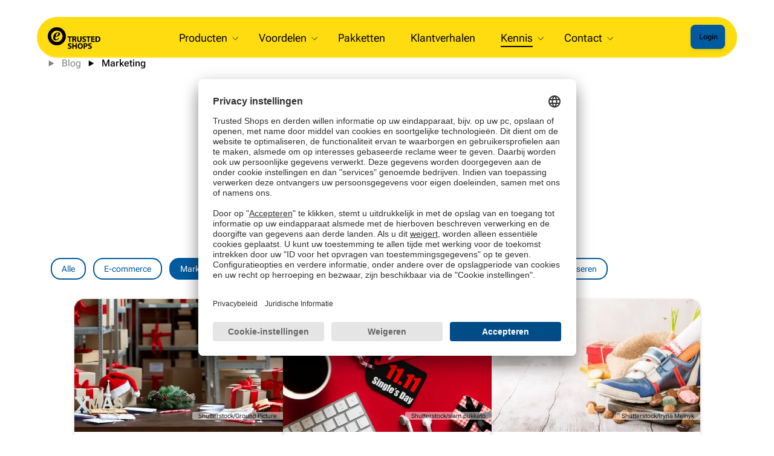

--- FILE ---
content_type: text/html; charset=UTF-8
request_url: https://business.trustedshops.nl/blog/tag/marketing/page/2
body_size: 15734
content:
<!doctype html><!--[if lt IE 7]> <html class="no-js lt-ie9 lt-ie8 lt-ie7" lang="nl-nl" > <![endif]--><!--[if IE 7]>    <html class="no-js lt-ie9 lt-ie8" lang="nl-nl" >        <![endif]--><!--[if IE 8]>    <html class="no-js lt-ie9" lang="nl-nl" >               <![endif]--><!--[if gt IE 8]><!--><html class="no-js" lang="nl-nl"><!--<![endif]--><head>
    <meta charset="utf-8">
    <meta http-equiv="X-UA-Compatible" content="IE=edge,chrome=1">
    <meta name="author" content="Trusted Shops SE">
    <meta name="description" content="Marketing | Blijf op de hoogte van de laatste ontwikkelingen. (2)">
    <meta name="generator" content="HubSpot">
    <title>E-commerce blog | Trusted Shops | Marketing (2)</title>
    <link rel="shortcut icon" href="https://business.trustedshops.nl/hubfs/favicon.ico">
    
<meta name="viewport" content="width=device-width, initial-scale=1">

    <script src="/hs/hsstatic/jquery-libs/static-1.4/jquery/jquery-1.11.2.js"></script>
<script>hsjQuery = window['jQuery'];</script>
    <meta property="og:description" content="Marketing | Blijf op de hoogte van de laatste ontwikkelingen. (2)">
    <meta property="og:title" content="E-commerce blog | Trusted Shops | Marketing (2)">
    <meta name="twitter:description" content="Marketing | Blijf op de hoogte van de laatste ontwikkelingen. (2)">
    <meta name="twitter:title" content="E-commerce blog | Trusted Shops | Marketing (2)">

    

    

    <style>
a.cta_button{-moz-box-sizing:content-box !important;-webkit-box-sizing:content-box !important;box-sizing:content-box !important;vertical-align:middle}.hs-breadcrumb-menu{list-style-type:none;margin:0px 0px 0px 0px;padding:0px 0px 0px 0px}.hs-breadcrumb-menu-item{float:left;padding:10px 0px 10px 10px}.hs-breadcrumb-menu-divider:before{content:'›';padding-left:10px}.hs-featured-image-link{border:0}.hs-featured-image{float:right;margin:0 0 20px 20px;max-width:50%}@media (max-width: 568px){.hs-featured-image{float:none;margin:0;width:100%;max-width:100%}}.hs-screen-reader-text{clip:rect(1px, 1px, 1px, 1px);height:1px;overflow:hidden;position:absolute !important;width:1px}
</style>

<link rel="stylesheet" href="https://business.trustedshops.nl/hubfs/hub_generated/template_assets/1/65233243451/1763973567944/template_Helios_Navi.min.css">
<link rel="stylesheet" href="https://business.trustedshops.nl/hubfs/hub_generated/module_assets/1/137452744058/1768384393126/module_Blog-Navi.min.css">
<link rel="stylesheet" href="https://business.trustedshops.nl/hubfs/hub_generated/template_assets/1/65233243453/1763805662420/template_Helios_Slim_Navi.min.css">
<link rel="stylesheet" href="https://business.trustedshops.nl/hubfs/hub_generated/module_assets/1/137452744055/1768388013275/module_Blog-Breadcrumb.min.css">
<link rel="stylesheet" href="https://business.trustedshops.nl/hubfs/hub_generated/module_assets/1/137452744063/1741967595175/module_search_input_Helios.min.css">
<link rel="stylesheet" href="https://7052064.fs1.hubspotusercontent-na1.net/hubfs/7052064/hub_generated/module_assets/1/-2712624/1768837098909/module_search_results.min.css">
<link rel="stylesheet" href="https://business.trustedshops.nl/hubfs/hub_generated/module_assets/1/137452744062/1741967593244/module_Blog-Tags_Marketing.min.css">
<link rel="stylesheet" href="/hs/hsstatic/BlogSocialSharingSupport/static-1.258/bundles/project.css">
<link rel="stylesheet" href="https://7052064.fs1.hubspotusercontent-na1.net/hubfs/7052064/hub_generated/module_assets/1/-55928693385/1768837084908/module_pagination.min.css">

  <style>
    #hs_cos_wrapper_module_1692024993439322 .hs-pagination {}

#hs_cos_wrapper_module_1692024993439322 .hs-pagination__link:not(:last-child) { margin-right:px; }

#hs_cos_wrapper_module_1692024993439322 .hs-pagination__link--number {}

#hs_cos_wrapper_module_1692024993439322 .hs-pagination__link--active {}

#hs_cos_wrapper_module_1692024993439322 .hs-pagination__link--number:hover,
#hs_cos_wrapper_module_1692024993439322 .hs-pagination__link--number:focus {}

#hs_cos_wrapper_module_1692024993439322 .hs-pagination__link--prev,
#hs_cos_wrapper_module_1692024993439322 .hs-pagination__link--next {}

#hs_cos_wrapper_module_1692024993439322 .hs-pagination__link--prev:hover,
#hs_cos_wrapper_module_1692024993439322 .hs-pagination__link--prev:focus,
#hs_cos_wrapper_module_1692024993439322 .hs-pagination__link--next:hover,
#hs_cos_wrapper_module_1692024993439322 .hs-pagination__link--next:focus {}

#hs_cos_wrapper_module_1692024993439322 .hs-pagination__link--prev>.hs-pagination__link-icon svg,
#hs_cos_wrapper_module_1692024993439322 .hs-pagination__link--next>.hs-pagination__link-icon svg {}

#hs_cos_wrapper_module_1692024993439322 .hs-pagination__link--first,
#hs_cos_wrapper_module_1692024993439322 .hs-pagination__link--last {}

#hs_cos_wrapper_module_1692024993439322 .hs-pagination__link--first:hover,
#hs_cos_wrapper_module_1692024993439322 .hs-pagination__link--first:focus,
#hs_cos_wrapper_module_1692024993439322 .hs-pagination__link--last:hover,
#hs_cos_wrapper_module_1692024993439322 .hs-pagination__link--last:focus {}

#hs_cos_wrapper_module_1692024993439322 .hs-pagination__link--first>.hs-pagination__link-icon svg,
#hs_cos_wrapper_module_1692024993439322 .hs-pagination__link--last>.hs-pagination__link-icon svg {}

  </style>

<link rel="stylesheet" href="https://business.trustedshops.nl/hubfs/hub_generated/template_assets/1/64336092824/1762252911649/template_Helios_content_module.min.css">
<link rel="stylesheet" href="https://business.trustedshops.nl/hubfs/hub_generated/template_assets/1/65224586084/1741922260580/template_Helios_form.min.css">
<link rel="stylesheet" href="https://business.trustedshops.nl/hubfs/hub_generated/module_assets/1/137452744056/1741967581014/module_Blog-Contact.min.css">
<link rel="stylesheet" href="https://business.trustedshops.nl/hubfs/hub_generated/template_assets/1/173325581363/1741922271407/template_Helios_Neo_Footer.css">

    
  <script data-search_results-config="config_module_1692024858608295" type="application/json">
  {
    "no_results_message": "<p>Er zijn helaas geen resultaten voor [[search_term]].<\/p><p>Probeer je query anders te verwoorden of doorzoek onze site.<\/p>"
  }
  </script>



    

<!-- Hotjar Tracking Code for Trusted Shops Business -->
<script>
    (function(h,o,t,j,a,r){
        h.hj=h.hj||function(){(h.hj.q=h.hj.q||[]).push(arguments)};
        h._hjSettings={hjid:5181714,hjsv:6};
        a=o.getElementsByTagName('head')[0];
        r=o.createElement('script');r.async=1;
        r.src=t+h._hjSettings.hjid+j+h._hjSettings.hjsv;
        a.appendChild(r);
    })(window,document,'https://static.hotjar.com/c/hotjar-','.js?sv=');
</script>

<!-- Google Tag Manager -->
<script>(function(w,d,s,l,i){w[l]=w[l]||[];w[l].push({'gtm.start':
new Date().getTime(),event:'gtm.js'});var f=d.getElementsByTagName(s)[0],
j=d.createElement(s),dl=l!='dataLayer'?'&l='+l:'';j.async=true;j.src=
'https://www.googletagmanager.com/gtm.js?id='+i+dl;f.parentNode.insertBefore(j,f);
})(window,document,'script','dataLayer','GTM-57LH5WS');</script>
<!-- End Google Tag Manager -->
<!-- Facebook Domain Verification -->
<meta name="facebook-domain-verification" content="a5jg7k85i3r71ios7xtv88nnizjdgv">
<!-- End Facebook Domain Verification -->
<link rel="stylesheet" href="https://business.trustedshops.nl/hubfs/1-TS_B2B/website/_common/fa-pro/css/all.min.css">
<link rel="stylesheet" href="https://cdnjs.cloudflare.com/ajax/libs/font-awesome/4.7.0/css/font-awesome.min.css" media="nope!" onload="this.media='all'">

<link rel="prev" href="https://business.trustedshops.nl/blog/tag/marketing/page/1">
<link rel="next" href="https://business.trustedshops.nl/blog/tag/marketing/page/3">
<meta property="og:url" content="https://business.trustedshops.nl/blog/tag/marketing">
<meta property="og:type" content="blog">
<meta name="twitter:card" content="summary">
<link rel="alternate" type="application/rss+xml" href="https://business.trustedshops.nl/blog/rss.xml">
<meta name="twitter:domain" content="business.trustedshops.nl">

<meta http-equiv="content-language" content="nl-nl">
<link rel="stylesheet" href="//7052064.fs1.hubspotusercontent-na1.net/hubfs/7052064/hub_generated/template_assets/DEFAULT_ASSET/1768837005847/template_layout.min.css">


<link rel="stylesheet" href="https://business.trustedshops.nl/hubfs/hub_generated/template_assets/1/176211651162/1768216747964/template_Helios_Neo_base.min.css">
<link rel="stylesheet" href="https://business.trustedshops.nl/hubfs/hub_generated/template_assets/1/137453326709/1763805790927/template_Blog-DnD.min.css">


    <!-- Begin partial -->









  
  
    
  












<script>
  var blog_settings = JSON.parse(`{"blogId":{"legal":0,"marketing":5279050112},"footerId":82109984950,"navId":79309194653}`)
  var blog_lSettings = JSON.parse(`{"author":"Auteur","dateFormat":"dd-MM-yyyy","in":"in","minRead":"min. leestijd","moreLegalArticle":"Meer legal artikelen","moreMarketingArticle":"Meer marketing artikelen","read_more":"Lees verder"}`)
  var blog_gSettings = JSON.parse(`{"promoHubDb":7198070,"votingHubDb":7193879}`)
</script>




  


<!-- End partial -->
<style>
 :root {
    --blue: #005a9e;
    --yellow: #ffdc0f;
    --grey-text: #808080;
    --border-radius: 5px;
    --border-radius-big: 16px;
  }
  .blogWidth {
    padding:1rem 2rem 0rem;
    max-width: 1184px;
    margin: 0 auto;
  }
  @media(max-width: 768px){
    .blogWidth{
      padding:1rem 1rem 0rem;
    }
  }
</style>

    

</head>
<body class="trustedshops-blog   hs-content-id-69909355542 hs-blog-listing hs-blog-id-5279050112" style="">
    <div class="header-container-wrapper">
    <div class="header-container container-fluid">

<div class="row-fluid-wrapper row-depth-1 row-number-1 ">
<div class="row-fluid ">
<div class="span12 widget-span widget-type-custom_widget " style="" data-widget-type="custom_widget" data-x="0" data-w="12">
<div id="hs_cos_wrapper_module_1695029568435194" class="hs_cos_wrapper hs_cos_wrapper_widget hs_cos_wrapper_type_module" style="" data-hs-cos-general-type="widget" data-hs-cos-type="module">






    
    
  
      
    
  
      
    
  
      
    
  
      
    
  
      
    
  
      
    
  
      
        
        
        
        
        
        
      
    
  
  <nav aria-label="Main menu" class="navigation-primary animated ">
    <a href="https://business.trustedshops.nl" class="brand"></a>
    
       
  
  
  <ul id="submenu-level-Zero" class="submenu level-1" aria-hidden="false">
  
  
    
      
  <li class="has-submenu menu-item hs-skip-lang-url-rewrite" aria-hidden="true" aria-haspopup="menu">
    <a aria-expanded="false" aria-controls="submenu-level-Producten" href="https://business.trustedshops.nl" class="menu-link">
      <i class=""></i>
      <span class="label">Producten</span>
      
        <svg id="Capa_1" enable-background="new 0 0 551.13 551.13" height="10" viewBox="0 0 551.13 551.13" width="10" xmlns="http://www.w3.org/2000/svg"><path d="m275.565 361.679-223.897-223.896h-51.668l275.565 275.565 275.565-275.565h-51.668z" /></svg>
      
    </a>
  
    
    <input type="checkbox" id="Producten" class="submenu-toggle">      
    
  
  
  <ul id="submenu-level-Producten" class="submenu level-2" aria-hidden="true">
  
  
  
  
  
  <li class="has-submenu menu-item hs-skip-lang-url-rewrite">
    <a aria-expanded="false" aria-controls="submenu-level-Overzicht" href="https://business.trustedshops.nl" class="menu-link">
      
        
          <i class="nav-icon" style="background-image: url(https://business.trustedshops.nl/hubfs/1-TS_B2B/icons/icon-mix/fal/sitemap.svg)"></i>
        
      
      <span class="label">Overzicht</span>
    </a>
  
    
    <input type="checkbox" id="Overzicht" class="submenu-toggle">      
    
  
  
  
  
  
    
  </li>
  
  
  
  
  
  
  
  
  
  
  <li class="has-submenu menu-item hs-skip-lang-url-rewrite">
    <a aria-expanded="false" aria-controls="submenu-level-Keurmerk en kopersbescherming" href="https://business.trustedshops.nl/producten/keurmerk" class="menu-link">
      
        
          <i class="nav-icon" style="background-image: url(https://business.trustedshops.nl/hubfs/1-TS_B2B/website/_mockup/20170919-dev/_admin/img/navigationTop/ts-trustmark-bw.svg)"></i>
        
      
      <span class="label">Keurmerk en kopersbescherming</span>
    </a>
  
    
    <input type="checkbox" id="Keurmerk en kopersbescherming" class="submenu-toggle">      
    
  
  
  
  
  
    
  </li>
  
  
  
  
  
  
  
  
  
  
  <li class="has-submenu menu-item hs-skip-lang-url-rewrite">
    <a aria-expanded="false" aria-controls="submenu-level-Beoordelingen" href="https://business.trustedshops.nl/producten/beoordelingen" class="menu-link">
      
        
          <i class="nav-icon" style="background-image: url(https://business.trustedshops.nl/hubfs/1-TS_B2B/website/_framework/icons/ts-reviews-shop-rgb-black.svg)"></i>
        
      
      <span class="label">Beoordelingen</span>
    </a>
  
    
    <input type="checkbox" id="Beoordelingen" class="submenu-toggle">      
    
  
  
  
  
  
    
  </li>
  
  
  
  
  
  
  
  
  
  
  <li class="has-submenu menu-item hs-skip-lang-url-rewrite">
    <a aria-expanded="false" aria-controls="submenu-level-Reputation Manager" href="https://business.trustedshops.nl/producten/reputation-manager" class="menu-link">
      
        
          <i class="nav-icon" style="background-image: url(https://business.trustedshops.nl/hubfs/1-TS_B2B/icons/icon-mix/fas/stars.svg)"></i>
        
      
      <span class="label">Reputation Manager</span>
    </a>
  
    
    <input type="checkbox" id="Reputation Manager" class="submenu-toggle">      
    
  
  
  
  
  
    
  </li>
  
  
  
  
  
  
  
  
  
  
  <li class="has-submenu menu-item hs-skip-lang-url-rewrite">
    <a aria-expanded="false" aria-controls="submenu-level-Google-integratie" href="https://business.trustedshops.nl/producten/google-integratie" class="menu-link">
      
        
          <i class="nav-icon" style="background-image: url(https://business.trustedshops.nl/hubfs/1-TS_B2B/icons/icon-mix/fab/google.svg)"></i>
        
      
      <span class="label">Google-integratie</span>
    </a>
  
    
    <input type="checkbox" id="Google-integratie" class="submenu-toggle">      
    
  
  
  
  
  
    
  </li>
  
  
  
  
  
  
  
  
  
  
  <li class="has-submenu menu-item hs-skip-lang-url-rewrite">
    <a aria-expanded="false" aria-controls="submenu-level-Productbeoordelingen" href="https://business.trustedshops.nl/producten/productbeoordelingen" class="menu-link">
      
        
          <i class="nav-icon" style="background-image: url(https://business.trustedshops.nl/hubfs/1-TS_B2B/website/_framework/icons/ts-reviews-product-rgb-black.svg)"></i>
        
      
      <span class="label">Productbeoordelingen</span>
    </a>
  
    
    <input type="checkbox" id="Productbeoordelingen" class="submenu-toggle">      
    
  
  
  
  
  
    
  </li>
  
  
  
  
  
  
  
  
  
  
  <li class="has-submenu menu-item hs-skip-lang-url-rewrite">
    <a aria-expanded="false" aria-controls="submenu-level-Smart Review Assistant" href="https://business.trustedshops.nl/producten/smart-review-assistant" class="menu-link">
      
        
          <i class="nav-icon" style="background-image: url(https://business.trustedshops.nl/hubfs/1-TS_B2B/_helios/helios-icons-originals/icon-feature-navigation-automation.svg)"></i>
        
      
      <span class="label">Smart Review Assistant</span>
    </a>
  
    
    <input type="checkbox" id="Smart Review Assistant" class="submenu-toggle">      
    
  
  
  
  
  
    
  </li>
  
  
  
  
  
  
  
  
  
  
  <li class="has-submenu menu-item hs-skip-lang-url-rewrite">
    <a aria-expanded="false" aria-controls="submenu-level-Sentimentanalyse" href="https://business.trustedshops.nl/producten/sentimentanalyse" class="menu-link">
      
        
          <i class="nav-icon" style="background-image: url(https://business.trustedshops.nl/hubfs/1-TS_B2B/_helios/helios-icons-originals/icon-feature-navigation-analytics.svg)"></i>
        
      
      <span class="label">Sentimentanalyse</span>
    </a>
  
    
    <input type="checkbox" id="Sentimentanalyse" class="submenu-toggle">      
    
  
  
  
  
  
    
  </li>
  
  
  
  
  
  
  </ul>
  
  
  
  
    
  </li>
     
    
    
  
  
  
    
      
  <li class="has-submenu menu-item hs-skip-lang-url-rewrite" aria-hidden="true" aria-haspopup="menu">
    <a aria-expanded="false" aria-controls="submenu-level-Voordelen" href="https://business.trustedshops.nl/voordelen" class="menu-link">
      <i class=""></i>
      <span class="label">Voordelen</span>
      
        <svg id="Capa_1" enable-background="new 0 0 551.13 551.13" height="10" viewBox="0 0 551.13 551.13" width="10" xmlns="http://www.w3.org/2000/svg"><path d="m275.565 361.679-223.897-223.896h-51.668l275.565 275.565 275.565-275.565h-51.668z" /></svg>
      
    </a>
  
    
    <input type="checkbox" id="Voordelen" class="submenu-toggle">      
    
  
  
  <ul id="submenu-level-Voordelen" class="submenu level-2" aria-hidden="true">
  
  
  
  
  
  <li class="has-submenu menu-item hs-skip-lang-url-rewrite">
    <a aria-expanded="false" aria-controls="submenu-level-De voordelen van Trusted Shops" href="https://business.trustedshops.nl/voordelen" class="menu-link">
      
        
          <i class="nav-icon" style="background-image: url(https://business.trustedshops.nl/hubfs/1-TS_B2B/icons/icon-mix/fal/sitemap.svg)"></i>
        
      
      <span class="label">De voordelen van Trusted Shops</span>
    </a>
  
    
    <input type="checkbox" id="De voordelen van Trusted Shops" class="submenu-toggle">      
    
  
  
  
  
  
    
  </li>
  
  
  
  
  
  
  
  
  
  
  <li class="has-submenu menu-item hs-skip-lang-url-rewrite">
    <a aria-expanded="false" aria-controls="submenu-level-Beleef de consumer journey" href="https://business.trustedshops.nl/voordelen/consumer-journey" class="menu-link">
      
        
          <i class="nav-icon" style="background-image: url(https://business.trustedshops.nl/hubfs/1-TS_B2B/icons/icon-mix/fal/motorcycle.svg)"></i>
        
      
      <span class="label">Beleef de consumer journey</span>
    </a>
  
    
    <input type="checkbox" id="Beleef de consumer journey" class="submenu-toggle">      
    
  
  
  
  
  
    
  </li>
  
  
  
  
  
  
  
  
  
  
  <li class="has-submenu menu-item hs-skip-lang-url-rewrite">
    <a aria-expanded="false" aria-controls="submenu-level-Internationaal keurmerk" href="https://business.trustedshops.nl/voordelen/internationaal" class="menu-link">
      
        
          <i class="nav-icon" style="background-image: url(https://business.trustedshops.nl/hubfs/1-TS_B2B/icons/icon-mix/far/globeEurope.svg)"></i>
        
      
      <span class="label">Internationaal keurmerk</span>
    </a>
  
    
    <input type="checkbox" id="Internationaal keurmerk" class="submenu-toggle">      
    
  
  
  
  
  
    
  </li>
  
  
  
  
  
  
  
  
  
  
  <li class="has-submenu menu-item hs-skip-lang-url-rewrite">
    <a aria-expanded="false" aria-controls="submenu-level-Zo stap je over" href="https://business.trustedshops.nl/voordelen/overstappen" class="menu-link">
      
        
          <i class="nav-icon" style="background-image: url(https://business.trustedshops.nl/hubfs/1-TS_B2B/icons/icon-mix/fas/walking-solid.svg)"></i>
        
      
      <span class="label">Zo stap je over</span>
    </a>
  
    
    <input type="checkbox" id="Zo stap je over" class="submenu-toggle">      
    
  
  
  
  
  
    
  </li>
  
  
  
  
  
  
  
  
  
  
  <li class="has-submenu menu-item hs-skip-lang-url-rewrite">
    <a aria-expanded="false" aria-controls="submenu-level-De meerwaarde van Trusted Shops" href="https://business.trustedshops.nl/voordelen/meerwaarde-cvr" class="menu-link">
      
        
          <i class="nav-icon" style="background-image: url(https://business.trustedshops.nl/hubfs/1-TS_B2B/icons/icon-mix/fal/roiCalculator.svg)"></i>
        
      
      <span class="label">De meerwaarde van Trusted Shops</span>
    </a>
  
    
    <input type="checkbox" id="De meerwaarde van Trusted Shops" class="submenu-toggle">      
    
  
  
  
  
  
    
  </li>
  
  
  
  
  
  
  </ul>
  
  
  
  
    
  </li>
     
    
    
  
  
  
    
      
  <li class="no-submenu menu-item hs-skip-lang-url-rewrite" aria-hidden="true" aria-haspopup="false">
    <a aria-expanded="false" aria-controls="submenu-level-Pakketten" href="https://business.trustedshops.nl/tarieven" class="menu-link">
      <i class=""></i>
      <span class="label">Pakketten</span>
      
    </a>
  
    
  </li>
     
    
    
  
  
  
    
      
  <li class="no-submenu menu-item hs-skip-lang-url-rewrite" aria-hidden="true" aria-haspopup="false">
    <a aria-expanded="false" aria-controls="submenu-level-Klantverhalen" href="https://business.trustedshops.nl/klantverhalen" class="menu-link">
      <i class=""></i>
      <span class="label">Klantverhalen</span>
      
    </a>
  
    
  </li>
     
    
    
  
  
  
    
      
  <li class="has-submenu menu-item hs-skip-lang-url-rewrite" aria-hidden="true" aria-haspopup="menu">
    <a aria-expanded="false" aria-controls="submenu-level-Kennis" href="https://business.trustedshops.nl/kennis" class="menu-link active-branch">
      <i class=""></i>
      <span class="label">Kennis</span>
      
        <svg id="Capa_1" enable-background="new 0 0 551.13 551.13" height="10" viewBox="0 0 551.13 551.13" width="10" xmlns="http://www.w3.org/2000/svg"><path d="m275.565 361.679-223.897-223.896h-51.668l275.565 275.565 275.565-275.565h-51.668z" /></svg>
      
    </a>
  
    
    <input type="checkbox" id="Kennis" class="submenu-toggle">      
    
  
  
  <ul id="submenu-level-Kennis" class="submenu level-2" aria-hidden="true">
  
  
  
  
  
  <li class="has-submenu menu-item hs-skip-lang-url-rewrite">
    <a aria-expanded="false" aria-controls="submenu-level-Overzicht" href="https://business.trustedshops.nl/kennis" class="menu-link">
      
        
          <i class="nav-icon" style="background-image: url(https://business.trustedshops.nl/hubfs/1-TS_B2B/icons/icon-mix/fal/sitemap.svg)"></i>
        
      
      <span class="label">Overzicht</span>
    </a>
  
    
    <input type="checkbox" id="Overzicht" class="submenu-toggle">      
    
  
  
  
  
  
    
  </li>
  
  
  
  
  
  
  
  
  
  
  <li class="has-submenu menu-item hs-skip-lang-url-rewrite">
    <a aria-expanded="false" aria-controls="submenu-level-Blog" href="https://business.trustedshops.nl/blog" class="menu-link active-item" aria-current="page">
      
        
          <i class="nav-icon" style="background-image: url(https://business.trustedshops.nl/hubfs/1-TS_B2B/icons/icon-mix/fal/newspaper.svg)"></i>
        
      
      <span class="label">Blog</span>
    </a>
  
    
    <input type="checkbox" id="Blog" class="submenu-toggle">      
    
  
  
  
  
  
    
  </li>
  
  
  
  
  
  
  
  
  
  
  <li class="has-submenu menu-item hs-skip-lang-url-rewrite">
    <a aria-expanded="false" aria-controls="submenu-level-E-books" href="https://business.trustedshops.nl/kennis/e-books" class="menu-link">
      
        
          <i class="nav-icon" style="background-image: url(https://business.trustedshops.nl/hubfs/1-TS_B2B/icons/icon-mix/fal/filePdf.svg)"></i>
        
      
      <span class="label">E-books</span>
    </a>
  
    
    <input type="checkbox" id="E-books" class="submenu-toggle">      
    
  
  
  
  
  
    
  </li>
  
  
  
  
  
  
  
  
  
  
  <li class="has-submenu menu-item hs-skip-lang-url-rewrite">
    <a aria-expanded="false" aria-controls="submenu-level-Webinars &amp; Events" href="https://business.trustedshops.nl/webinars-events" class="menu-link">
      
        
          <i class="nav-icon" style="background-image: url(https://business.trustedshops.nl/hubfs/1-TS_B2B/icons/icon-mix/fal/usersClass.svg)"></i>
        
      
      <span class="label">Webinars &amp; Events</span>
    </a>
  
    
    <input type="checkbox" id="Webinars &amp; Events" class="submenu-toggle">      
    
  
  
  
  
  
    
  </li>
  
  
  
  
  
  
  
  
  
  
  <li class="has-submenu menu-item hs-skip-lang-url-rewrite">
    <a aria-expanded="false" aria-controls="submenu-level-Nieuwsbrief" href="https://business.trustedshops.nl/nieuwsbrief" class="menu-link">
      
        
          <i class="nav-icon" style="background-image: url(https://business.trustedshops.nl/hubfs/1-TS_B2B/icons/icon-mix/fal/envelopeOpenText.svg)"></i>
        
      
      <span class="label">Nieuwsbrief</span>
    </a>
  
    
    <input type="checkbox" id="Nieuwsbrief" class="submenu-toggle">      
    
  
  
  
  
  
    
  </li>
  
  
  
  
  
  
  
  
  
  
  <li class="has-submenu menu-item hs-skip-lang-url-rewrite">
    <a aria-expanded="false" aria-controls="submenu-level-Integratie" href="https://business.trustedshops.nl/kennis/integratie" class="menu-link">
      
        
          <i class="nav-icon" style="background-image: url(https://business.trustedshops.nl/hubfs/1-TS_B2B/icons/icon-mix/fal/toggleOn.svg)"></i>
        
      
      <span class="label">Integratie</span>
    </a>
  
    
    <input type="checkbox" id="Integratie" class="submenu-toggle">      
    
  
  
  
  
  
    
  </li>
  
  
  
  
  
  
  
  
  
  
  <li class="has-submenu menu-item hs-skip-lang-url-rewrite">
    <a aria-expanded="false" aria-controls="submenu-level-Helpcenter" href="https://help.etrusted.com/hc/nl" class="menu-link">
      
        
          <i class="nav-icon" style="background-image: url(https://business.trustedshops.nl/hubfs/1-TS_B2B/icons/icon-mix/fal/feature-navigation-support-outline.svg)"></i>
        
      
      <span class="label">Helpcenter</span>
    </a>
  
    
    <input type="checkbox" id="Helpcenter" class="submenu-toggle">      
    
  
  
  
  
  
    
  </li>
  
  
  
  
  
  
  </ul>
  
  
  
  
    
  </li>
     
    
    
  
  
  
    
      
  <li class="has-submenu menu-item hs-skip-lang-url-rewrite" aria-hidden="true" aria-haspopup="menu">
    <a aria-expanded="false" aria-controls="submenu-level-Contact" href="javascript:;" class="menu-link">
      <i class=""></i>
      <span class="label">Contact</span>
      
        <svg id="Capa_1" enable-background="new 0 0 551.13 551.13" height="10" viewBox="0 0 551.13 551.13" width="10" xmlns="http://www.w3.org/2000/svg"><path d="m275.565 361.679-223.897-223.896h-51.668l275.565 275.565 275.565-275.565h-51.668z" /></svg>
      
    </a>
  
    
    <input type="checkbox" id="Contact" class="submenu-toggle">      
    
  
  
  <ul id="submenu-level-Contact" class="submenu level-2" aria-hidden="true">
  
  
  
  
  
  <li class="has-submenu menu-item hs-skip-lang-url-rewrite">
    <a aria-expanded="false" aria-controls="submenu-level-Helpcenter" href="https://help.etrusted.com/hc/nl" class="menu-link">
      
        
          <i class="nav-icon" style="background-image: url(https://business.trustedshops.nl/hubfs/1-TS_B2B/icons/icon-mix/fal/feature-navigation-support-outline.svg)"></i>
        
      
      <span class="label">Helpcenter</span>
    </a>
  
    
    <input type="checkbox" id="Helpcenter" class="submenu-toggle">      
    
  
  
  
  
  
    
  </li>
  
  
  
  
  
  
  
  
  
  
  <li class="has-submenu menu-item hs-skip-lang-url-rewrite">
    <a aria-expanded="false" aria-controls="submenu-level-Contact" href="https://business.trustedshops.nl/contact" class="menu-link">
      
        
          <i class="nav-icon" style="background-image: url(https://business.trustedshops.nl/hubfs/1-TS_B2B/icons/icon-mix/fal/feature-navigation-contact.svg)"></i>
        
      
      <span class="label">Contact</span>
    </a>
  
    
    <input type="checkbox" id="Contact" class="submenu-toggle">      
    
  
  
  
  
  
    
  </li>
  
  
  
  
  
  
  </ul>
  
  
  
  
    
  </li>
     
    
    
      <li class="loginMobile login">
        <a class="button-neo button-primary button-sm color-important" href="https://app.etrusted.com?lang=nl">
          
          <p class="
                        navicta-user
                        
                      ">
             Login 
          </p>
        </a>
      </li>
    
  
  
  
    
    
  
  
  </ul>
  
  
  
    <div class="user">
      <ul>
        <li class="login">
          <a class="button-neo button-primary button-sm color-important" href="https://app.etrusted.com?lang=nl">
            
            <p class="
                        navicta-user
                        
                      ">
               Login 
            </p>
          </a>
        </li>
        <li class="country">
          <a id="CountriesButton" href="#">
            <i style="background-image: url('https://business.trustedshops.nl/hubfs/1-TS_B2B/icons/icon-mix/far/globeEurope.svg'); background-repeat: no-repeat; height: 20px; width: 20px;"></i>
          </a>
        </li>
      </ul>  
    </div>
    <div class="hamburger">
      <a href="#">
        <svg id="times" aria-hidden="true" focusable="false" data-prefix="fal" data-icon="times" class="svg-times svg-inline--fa fa-times fa-w-10 hide-element " role="img" xmlns="http://www.w3.org/2000/svg" viewBox="0 0 320 512"><path fill="currentColor" d="M193.94 256L296.5 153.44l21.15-21.15c3.12-3.12 3.12-8.19 0-11.31l-22.63-22.63c-3.12-3.12-8.19-3.12-11.31 0L160 222.06 36.29 98.34c-3.12-3.12-8.19-3.12-11.31 0L2.34 120.97c-3.12 3.12-3.12 8.19 0 11.31L126.06 256 2.34 379.71c-3.12 3.12-3.12 8.19 0 11.31l22.63 22.63c3.12 3.12 8.19 3.12 11.31 0L160 289.94 262.56 392.5l21.15 21.15c3.12 3.12 8.19 3.12 11.31 0l22.63-22.63c3.12-3.12 3.12-8.19 0-11.31L193.94 256z"></path></svg>
        <svg id="bars" aria-hidden="true" focusable="false" data-prefix="fal" data-icon="bars" class="svg-bars svg-inline--fa fa-bars fa-w-14 " role="img" xmlns="http://www.w3.org/2000/svg" viewBox="0 0 448 512"><path fill="currentColor" d="M442 114H6a6 6 0 0 1-6-6V84a6 6 0 0 1 6-6h436a6 6 0 0 1 6 6v24a6 6 0 0 1-6 6zm0 160H6a6 6 0 0 1-6-6v-24a6 6 0 0 1 6-6h436a6 6 0 0 1 6 6v24a6 6 0 0 1-6 6zm0 160H6a6 6 0 0 1-6-6v-24a6 6 0 0 1 6-6h436a6 6 0 0 1 6 6v24a6 6 0 0 1-6 6z"></path></svg>
        <!-- <i class="hamburgerIcon"></i> -->
      </a>
    </div>
    
    
    
    
  
  </nav>
  

  <style>
  
    @media (min-width: 1150px ){
    
  
  </style>

  
  
  


<div class="d-none blogname">
  marketing
</div>
<div id="modalContent"></div>
<div id="modalBackground"></div>
<style>
  #identifier {
    content: "Blog-Navi/module.html 2025-11-24 10-01"
  }
  /* on blogs we need to set z-index to 10, not 12 like on website */
  #modalBackground {z-index: 10 !important;}
  /* Reset this value because it clashes with modalBackground */
  .hide-scroll {
    background-color: var(--main-bg-color);
  }
  
  .nav-shopbetreiber {
    .nav-logo-seperated {
      align-items: center;
      justify-content: space-between;
      display: flex;
      height: 5rem;
      max-width: 1158px;
      margin: 0 auto;
      .nav-logo {
        width: 250px;
        height: auto;
        margin: 1rem auto .5rem;
      }
      @media (width < 1170px) {
        .nav-branding {
          padding-right: 0.5rem;
        }
      }
      .nav-branding,
      .nav-link {
        font-size: 14px;
        font-weight: 300;
        color: #204C86;
        line-height: 1;
      }
      .nav-link {
        cursor: pointer;
      }
      .nav-branding {
        text-align: left;
      }
    }
    nav.navigation-primary {
      border: none !important;
    }
   
    
    @media (width < 1150px) {
      display: flex;
      justify-content: space-between;
      margin-top: 1rem;
      .nav-logo-seperated {
        display: block;
        margin: 0 0 0 0.5rem;
  
        .nav-branding,
        .nav-logo-link,
        .nav-link {
        }
        .nav-logo-link {
          display: block;
        }
        .nav-logo {
          margin: -1rem 0 0;
          width: 500px;
        }
        .nav-branding {
          display: block;
          font-size: 0.75rem;
          padding: 0 0 0 17rem;
          margin-top: -2.5rem;
          a {
            font-size: inherit;
          }
        }
      }
      @media (width < 577px) {
        .nav-logo-seperated {
          .nav-logo {
            width: 250px;
          }
          .nav-branding {
            padding: 0 0 0 5rem;
            margin-top: -15px;
          }
        }
      }
      /*
      .navigation-primary:not(.navExpanded) {
        position: initial;
        width: 50px;
        height: 50px;
        margin: 0 1rem 0 0;
        .hamburger {
          position: inherit;
          padding: initial;
          right: initial;
        }
      }
      .navigation-primary.navExpanded {
        justify-content: right;
        .hamburger #times,
        .hamburger:hover #times {
          color: #fff;
        }
        .submenu.level-1.expandNav:before {
          background: #fff;
        }
        .submenu.level-1 {
          background: #204C86;
        }
      } */
    }
  }
  
  .nav-shopbetreiber .navigation-primary {
    top: 80px;
    @media (width < 577px) {
      top: 70px;
    }
    justify-content: center;
    border-radius: 12px;
  }
  .nav-shopbetreiber .row-fluid [class*=span] {
    min-height: 80px;
  }
  .nav-shopbetreiber .navigation-primary a.brand {
    display: none;
  }
  @media (width < 1150px) {
    .shopbetreiber-blog .breadCrumbWrapper {
      padding-top: 1rem !important;
    }
  }
  
  /* navExpand does not work correctly on navigation-primary (class is not removed)
   * for now we help ourself with the hide-scroll class, until fixed
   */
  @media (width < 1150px) {
    /* nav is closed */
    body.shopbetreiber-blog:not(.hide-scroll) .navigation-primary {
      position: initial;
      width: 50px;
      height: 50px;
      margin: 1rem 2rem 0 0;
      .hamburger {
        position: inherit;
        padding: initial;
        right: initial;
      }
    }
  }
  @media (width < 768px) {
    body.shopbetreiber-blog:not(.hide-scroll) .navigation-primary {
      margin: 0 1rem 0 0;
    }
  }

    /* nav is expanded */
    body.shopbetreiber-blog.hide-scroll  .navigation-primary {
      top: 1rem;
      justify-content: right;
      .hamburger #times,
      .hamburger:hover #times {
        color: #fff;
      }
      .submenu.level-1.expandNav:before {
        display: none;
      }
      .submenu.level-1.expandNav>li:first-child {
        padding: 0;
      }
      .submenu.level-1 {
        background: #204C86;
        padding-top: 0;
      }
    }
  }
  
  // Reset this value because it clashes with modalBackground
  .hide-scroll {
    background-color: var(--main-bg-color);
  }
  
    /* ========== START MEDIA QUERIES =========*/
    
      @media (max-width: 1150px ){
        nav.navigation-primary > .hamburger{
          display: block;
          /*margin-top:18px;*/
        }

        nav.navigation-primary.navExpanded li.showChildItems .submenu.level-2{
          /*box-shadow: 0 10px 20px 0 rgb(0 0 0 / 25%), 0 2px 6px 0 rgb(0 0 0 / 30%);*/
          box-shadow: rgba(0, 0, 0, 0.4) 0px 0px 3px 0px;
        }
        
        nav.navigation-primary .submenu.level-2 > li:last-child{
          margin-bottom:6px;
        }
        nav.navigation-primary{
          border-radius:32px;
        }
        nav div.user{
          position:absolute;
          right:35px;
          display:none;
          padding-top: unset !important;
        }
        nav div.user.showU{
          display:block;
          margin-bottom:7px;
        }

        nav.navigation-primary li.showChildItems.has-submenu.menu-item{
          border: none;
          box-shadow: none;
        }
        /*nav.navigation-primary li.showChildItems ul > li:first-child{
          margin-top: -7px;
        }*/
       /* nav.navigation-primary li.showChildItems.has-submenu.menu-item > ul,.submenu.level-1>li.has-submenu:hover{
          border: none;
          box-shadow:none;
        }*/
        nav.navigation-primary .submenu.level-1> li.has-submenu.menu-item.showChildItems{
          box-shadow:none;
        }
        nav.navigation-primary li .submenu.level-2{
          display:none;
        }
        .loginMobile.login{
          display:flex;
        }
        nav div.user.showU{
          display:none;
        }
        /*
        nav.navigation-primary li.showChildItems .submenu.level-2{
          position:relative;
          display:block;
          left: 0px;
          width: calc(100% + 3.5em);
          margin-left: -1.75em;
          box-shadow: 2px 2px 8px 0px #000;
          border-radius: 10px;
          background: white;
        }
        */
        nav.navigation-primary li.showChildItems > a > svg {
          transform: rotateZ(-90deg);
        }
        nav.navigation-primary .submenu.level-1{
          display:none;
          
          overflow-y: auto;
          position: absolute;
          top: 40px;
          left: 0;
          padding: 2rem 1.5rem .5rem;
          
          right: 0;
          background: #ffdc0f;
          
          padding-top: 30px;
          
          flex-direction: column;
          
          border-radius: 0 0 30px 30px;
        }
        nav.navigation-primary .submenu.level-1.expandNav{
          display:flex;
        }
        /*
        ul.submenu.level-1.expandNav:before {
          content: " ";
          height: 1px;
          width: 100%;
          background: black;
        }
        */
        nav.navigation-primary .submenu.level-1>li.menu-item{
          padding: 0 0 0.3em 0;
          margin: .3em 0 0 0;
        }
        nav.navigation-primary .submenu.level-1>li.menu-item:last-child{
          border:none;
        }
        nav.navigation-primary .submenu.level-1>li>a{
          padding:0;
        }
        nav.navigation-primary .submenu.level-1>li.has-submenu:after{
          display:none;
        }
        nav.navigation-primary .submenu.level-1>li.menu-item, nav.navigation-primary .submenu.level-1>li.menu-item.has-submenu{
          border:none;
          box-shadow: none;
          transition:none;
        }
        /* this shows up the sub-menu of the nav - mobile */
        nav.navigation-primary .submenu.level-1 > li.showChildItems .submenu.level-2,         /* click */
        nav.navigation-primary .submenu.level-1 > li.has-submenu:hover .submenu.level-2 {     /* hover */
          left: 8.4rem;
          top: 2rem;
          right: 1rem;
          display: block; /* Accesibility */
        }
        nav.navigation-primary ul.submenu.level-2 > li.has-submenu.menu-item:first-child{
          /* border-top: 1px dotted rgba(255,255,255,0.5); */
        }
        nav.navigation-primary nav.navigation-primary > .hamburger{
          display: block;
        }
        nav.navigation-primary .user{
          display:none;
        }

        nav.navigation-primary ul.expandNav.submenu.level-1{
          display:flex;
        }
        nav.navigation-primary .expandNav .user{
          display:block;
        }

        nav.navigation-primary .submenu.level-1 > li.has-submenu:hover:after {
          content: none;
        }
        nav.navigation-primary .submenu.level-2 {
          top: 10px;
          padding-top: 10px;
        }
        body nav.navigation-primary ul.submenu.level-1, body nav.navigation-primary .expandNav{
          overflow: initial;
        }
      }
    


    
      @media (min-width: 1150px ){
        nav.navigation-primary .expandNav ~ .hamburger {
          display:none;
        }
      }
    

    /* ========== END MEDIA QUERIES =========*/
  </style>

  <script>
    /* ======== close mobile Navi on resize to desktop ====== */
    function reportWindowSize() {
      
        if (window.innerWidth > 1150) {document.querySelector('.submenu.level-1').classList.remove('expandNav');
          document.getElementById('bars').classList.remove('hide-element');
          document.getElementById('times').classList.add('hide-element');
          document.querySelector('.user').classList.remove('showU');
        }
      
    }
    window.onresize = reportWindowSize;
    document.querySelector('#modalBackground').addEventListener('click', ()=> {
        document.querySelector('#modalContent').innerHTML = "";
        document.querySelector('body').classList.remove("modalActive");
        document.querySelector('nav ul.submenu').classList.remove("expandNav");
        document.body.classList.toggle('hide-scroll');
        document.getElementById('times').classList.toggle('hide-element');
        document.getElementById('bars').classList.toggle('hide-element');
      })

  </script></div>

</div><!--end widget-span -->
</div><!--end row-->
</div><!--end row-wrapper -->

<div class="row-fluid-wrapper row-depth-1 row-number-2 ">
<div class="row-fluid ">
<div class="blogWidth">
  
<div class="span12 widget-span widget-type-custom_widget blog-breadcrumbs-wrapper" style="" data-widget-type="custom_widget" data-x="0" data-w="12">
<div id="hs_cos_wrapper_module_1694509755201152" class="hs_cos_wrapper hs_cos_wrapper_widget hs_cos_wrapper_type_module" style="" data-hs-cos-general-type="widget" data-hs-cos-type="module">








 


 

   


 

















  
    
    
      
    
      
        
      
    
      
    
      
    
      
    
      
    
      
    
  

  



<div id="blog-breadcrumb">
  
    <span><svg xmlns="http://www.w3.org/2000/svg" width="10" height="10" viewBox="0 0 6 7" fill="none"><path d="M6 3.5L1.50571e-07 6.9641L4.53412e-07 0.0358982L6 3.5Z" fill="#808080" /></svg></span>
    <span>
      <a href="https://business.trustedshops.nl/blog">Blog</a>
    </span>
  
    <span><svg xmlns="http://www.w3.org/2000/svg" width="10" height="10" viewBox="0 0 6 7" fill="none"><path d="M6 3.5L1.50571e-07 6.9641L4.53412e-07 0.0358982L6 3.5Z" fill="#000" /></svg></span>
    <span class="active">
      <a href="https://business.trustedshops.nl/blog/topic/marketing?">Marketing</a>
    </span>
  
</div></div>

</div><!--end widget-span -->
 
</div>
</div><!--end row-->
</div><!--end row-wrapper -->

<div class="row-fluid-wrapper row-depth-1 row-number-3 ">
<div class="row-fluid ">

</div><!--end row-->
</div><!--end row-wrapper -->

<div class="row-fluid-wrapper row-depth-1 row-number-4 ">
<div class="row-fluid ">

</div><!--end row-->
</div><!--end row-wrapper -->

<div class="row-fluid-wrapper row-depth-1 row-number-7 ">
<div class="row-fluid ">

</div><!--end row-->
</div><!--end row-wrapper -->

    </div><!--end header -->
</div><!--end header wrapper -->

<div class="body-container-wrapper">
    <div class="body-container container-fluid">

<div class="row-fluid-wrapper row-depth-1 row-number-1 ">
<div class="row-fluid ">

<div class="blog-search-section blogWidth">
  
<div class="span12 widget-span widget-type-cell " style="display: flex;flex-direction: column;justify-content: center;align-items: center;text-align: center;" data-widget-type="cell" data-x="0" data-w="12">

<div class="row-fluid-wrapper row-depth-1 row-number-2 ">
<div class="row-fluid ">
<div class="span12 widget-span widget-type-custom_widget " style="" data-widget-type="custom_widget" data-x="0" data-w="12">
<div id="hs_cos_wrapper_module_16920988521103927" class="hs_cos_wrapper hs_cos_wrapper_widget hs_cos_wrapper_type_module widget-type-text" style="" data-hs-cos-general-type="widget" data-hs-cos-type="module"><span id="hs_cos_wrapper_module_16920988521103927_" class="hs_cos_wrapper hs_cos_wrapper_widget hs_cos_wrapper_type_text" style="" data-hs-cos-general-type="widget" data-hs-cos-type="text"><h2 class="blue-line">Zoek en vind</h2></span></div>

</div><!--end widget-span -->
</div><!--end row-->
</div><!--end row-wrapper -->

<div class="row-fluid-wrapper row-depth-1 row-number-3 ">
<div class="row-fluid ">
<div class="span12 widget-span widget-type-custom_widget blogPostSearch" style="" data-widget-type="custom_widget" data-x="0" data-w="12">
<div id="hs_cos_wrapper_module_1694776940419289" class="hs_cos_wrapper hs_cos_wrapper_widget hs_cos_wrapper_type_module" style="" data-hs-cos-general-type="widget" data-hs-cos-type="module">



  




<div class="hs-search-field">
    <div class="hs-search-field__bar">
      <form data-hs-do-not-collect="true" action="/blog/search">
        
        <input type="text" class="hs-search-field__input" name="term" autocomplete="off" aria-label="Search" placeholder="Zoeken">

        
        
        
          <input type="hidden" name="type" value="BLOG_POST">
          
        
        
        
        
         
          <input type="hidden" name="language" value="nl-nl">
        
        
        
        
          <input type="hidden" name="groupId" value="5279050112">
        
        
        
          <button class="button-neo button-primary button-search" aria-label="Search"><span id="hs_cos_wrapper_module_1694776940419289_" class="hs_cos_wrapper hs_cos_wrapper_widget hs_cos_wrapper_type_icon" style="" data-hs-cos-general-type="widget" data-hs-cos-type="icon"><svg version="1.0" xmlns="http://www.w3.org/2000/svg" viewBox="0 0 512 512" aria-hidden="true"><g id="search1_layer"><path d="M505 442.7L405.3 343c-4.5-4.5-10.6-7-17-7H372c27.6-35.3 44-79.7 44-128C416 93.1 322.9 0 208 0S0 93.1 0 208s93.1 208 208 208c48.3 0 92.7-16.4 128-44v16.3c0 6.4 2.5 12.5 7 17l99.7 99.7c9.4 9.4 24.6 9.4 33.9 0l28.3-28.3c9.4-9.4 9.4-24.6.1-34zM208 336c-70.7 0-128-57.2-128-128 0-70.7 57.2-128 128-128 70.7 0 128 57.2 128 128 0 70.7-57.2 128-128 128z" /></g></svg></span></button>
        
      </form>
    </div>

    <ul class="hs-search-field__suggestions"></ul>
</div></div>

</div><!--end widget-span -->
</div><!--end row-->
</div><!--end row-wrapper -->

<div class="row-fluid-wrapper row-depth-1 row-number-4 ">
<div class="row-fluid ">
    <div>
  
<div class="span12 widget-span widget-type-custom_widget " style="" data-widget-type="custom_widget" data-x="0" data-w="12">
<div id="hs_cos_wrapper_module_1692024858608295" class="hs_cos_wrapper hs_cos_wrapper_widget hs_cos_wrapper_type_module" style="" data-hs-cos-general-type="widget" data-hs-cos-type="module"><div class="hs-search-results">
  <template class="hs-search-results__template">
    <li>
      
      <a href="#" class="hs-search-results__title">Content Title</a>
      <p class="hs-search-results__description">Description</p>
    </li>
  </template>
  <ul id="hsresults" class="hs-search-results__listing"></ul>
  <div class="hs-search-results__pagination" data-search-path="/blog/tag/marketing/page/2">
    <a href="" class="hs-search-results__prev-page">&lt; Vorige pagina</a>
    <a href="" class="hs-search-results__next-page">Volgende pagina &gt;</a>
  </div>
</div>

</div>

</div><!--end widget-span -->
     
</div>
</div><!--end row-->
</div><!--end row-wrapper -->

</div><!--end widget-span -->

</div>


</div><!--end row-->
</div><!--end row-wrapper -->

<div class="row-fluid-wrapper row-depth-1 row-number-5 ">
<div class="row-fluid ">


<div class="bWrap blogWidth">
  
<div class="span12 widget-span widget-type-cell " style="" data-widget-type="cell" data-x="0" data-w="12">

<div class="row-fluid-wrapper row-depth-1 row-number-6 ">
<div class="row-fluid ">
<div class="span12 widget-span widget-type-cell " style="" data-widget-type="cell" data-x="0" data-w="12">

<div class="row-fluid-wrapper row-depth-1 row-number-7 ">
<div class="row-fluid ">


<div class="span12 widget-span widget-type-custom_widget " style="" data-widget-type="custom_widget" data-x="0" data-w="12">
<div id="hs_cos_wrapper_module_1692024635024254" class="hs_cos_wrapper hs_cos_wrapper_widget hs_cos_wrapper_type_module" style="" data-hs-cos-general-type="widget" data-hs-cos-type="module">




  










<div class="blog_tags">
  

  <a class="topic-link" href="https://business.trustedshops.nl/blog/">Alle</a>
  
  
    <a class="topic-link" href="https://business.trustedshops.nl/blog/tag/e-commerce">E-commerce</a>
  
    <a class="topic-link" href="https://business.trustedshops.nl/blog/tag/marketing">Marketing</a>
  
    <a class="topic-link" href="https://business.trustedshops.nl/blog/tag/social-media">Social media</a>
  
    <a class="topic-link" href="https://business.trustedshops.nl/blog/tag/seo-sea-geo">SEO/SEA/GEO</a>
  
    <a class="topic-link" href="https://business.trustedshops.nl/blog/tag/vertrouwen">Vertrouwen</a>
  
    <a class="topic-link" href="https://business.trustedshops.nl/blog/tag/legal">Legal</a>
  
    <a class="topic-link" href="https://business.trustedshops.nl/blog/tag/internationaliseren">Internationaliseren</a>
  
</div></div>

</div><!--end widget-span -->
    

</div><!--end row-->
</div><!--end row-wrapper -->

<div class="row-fluid-wrapper row-depth-1 row-number-8 ">
<div class="row-fluid ">
<div class="span12 widget-span widget-type-custom_widget allblogposts" style="" data-widget-type="custom_widget" data-x="0" data-w="12">
<div id="hs_cos_wrapper_module_151388194052436" class="hs_cos_wrapper hs_cos_wrapper_widget hs_cos_wrapper_type_module widget-type-blog_content" style="" data-hs-cos-general-type="widget" data-hs-cos-type="module">
   <div class="blog-section">
<div class="blog-listing-wrapper cell-wrapper blog-listing-template marketing">
<div class="post-listing">
<div class="post-item ">
<a href="https://business.trustedshops.nl/blog/kerstcampagne"></a> 
<div class="post-body clearfix" style="width: 100%;height:100%;">
<!--post summary-->
<div class="debug-utils hs-featured-image-wrapper" style="position:relative;">
<div class="hs-featured-image-link" role="img" aria-label="Kerstvoorspellingen en gids voor webshops" data-caption="Shutterstock/Ground Picture" style="background-image: url('https://business.trustedshops.nl/hubfs/1-TS_B2B/content/NL/blogs-nl/20201103-blog-kerstcampagne/heliblog-kerst-voorspellingen-en-gids-voor-webshops-w737h369.webp')">
</div>
</div>
<div class="post-header">
<div class="tags-wrapper">
<a class="topic-link" href="https://business.trustedshops.nl/blog/tag/marketing">Marketing
</a>
</div>
<h3 class="truncate">Kerst 2025: voorspellingen en gids voor webshops</h3>
</div>
<div class="post-content">
<p>De e-commerce-markt is de afgelopen jaren constant in beweging. Bereid je dus goed voor op de kerstverkopen met deze tips.</p>
</div>
</div>
<div class="more-link-wrapper" style="display: flex; justify-content: space-between; width: 100%; padding: 0 16px 0 0; box-sizing: border-box;">
<a class="more-link" href="https://business.trustedshops.nl/blog/kerstcampagne">Lees verder</a>
<span style="color: var(--grey-text);"></span>
</div>
<div class="post-time-date" style="color: var(--grey-text); width: 100%; padding: 0 1rem 1rem 1rem; box-sizing: border-box;">
<div style="font-size: 14px; border-top: 1px solid #E5E5E5; display: flex; justify-content: space-between; width: 100%;padding-top: 1rem; box-sizing: border-box;">
<span> 7min. leestijd &nbsp;<span class="date">|&nbsp; 03-09-2025</span></span>
</div>
</div>
</div>
<div class="post-item ">
<a href="https://business.trustedshops.nl/blog/singles-day"></a> 
<div class="post-body clearfix" style="width: 100%;height:100%;">
<!--post summary-->
<div class="debug-utils hs-featured-image-wrapper" style="position:relative;">
<div class="hs-featured-image-link" role="img" aria-label="Afbeelding voor Singles' Day" data-caption="Shutterstock/siam.pukkato" style="background-image: url('https://business.trustedshops.nl/hubfs/1-TS_B2B/content/NL/blogs-nl/20201020-blog-singles-day/heliblog-singles-day-w737h369.webp')">
</div>
</div>
<div class="post-header">
<div class="tags-wrapper">
<a class="topic-link" href="https://business.trustedshops.nl/blog/tag/marketing">Marketing
</a>
</div>
<h3 class="truncate">Singles' Day: Betere verkoopdag dan Black Friday?</h3>
</div>
<div class="post-content">
<p>Singles' Day is een snelgroeiende commerciële feestdag. Leer meer over hoe je dit kan gebruiken voor jouw webshop!</p>
</div>
</div>
<div class="more-link-wrapper" style="display: flex; justify-content: space-between; width: 100%; padding: 0 16px 0 0; box-sizing: border-box;">
<a class="more-link" href="https://business.trustedshops.nl/blog/singles-day">Lees verder</a>
<span style="color: var(--grey-text);"></span>
</div>
<div class="post-time-date" style="color: var(--grey-text); width: 100%; padding: 0 1rem 1rem 1rem; box-sizing: border-box;">
<div style="font-size: 14px; border-top: 1px solid #E5E5E5; display: flex; justify-content: space-between; width: 100%;padding-top: 1rem; box-sizing: border-box;">
<span> 4min. leestijd &nbsp;<span class="date">|&nbsp; 13-08-2025</span></span>
</div>
</div>
</div>
<div class="post-item ">
<a href="https://business.trustedshops.nl/blog/statistieken-sinterklaas"></a> 
<div class="post-body clearfix" style="width: 100%;height:100%;">
<!--post summary-->
<div class="debug-utils hs-featured-image-wrapper" style="position:relative;">
<div class="hs-featured-image-link" role="img" aria-label="Foto van een schoen gezet voor Sinterklaas" data-caption="Shutterstock/Iryna Melnyk" style="background-image: url('https://business.trustedshops.nl/hubfs/1-TS_B2B/content/NL/blogs-nl/20181025-blog-sinterklaas-statistieken/heliblog-sinterklaas-w737h369.webp')">
</div>
</div>
<div class="post-header">
<div class="tags-wrapper">
<a class="topic-link" href="https://business.trustedshops.nl/blog/tag/marketing">Marketing
</a>
</div>
<h3 class="truncate">Welke producten verkopen goed met Sinterklaas?</h3>
</div>
<div class="post-content">
<p>Eind november komt Sinterklaas weer en mogen de schoenen gezet worden. Maar welke producten verkopen goed?</p>
</div>
</div>
<div class="more-link-wrapper" style="display: flex; justify-content: space-between; width: 100%; padding: 0 16px 0 0; box-sizing: border-box;">
<a class="more-link" href="https://business.trustedshops.nl/blog/statistieken-sinterklaas">Lees verder</a>
<span style="color: var(--grey-text);"></span>
</div>
<div class="post-time-date" style="color: var(--grey-text); width: 100%; padding: 0 1rem 1rem 1rem; box-sizing: border-box;">
<div style="font-size: 14px; border-top: 1px solid #E5E5E5; display: flex; justify-content: space-between; width: 100%;padding-top: 1rem; box-sizing: border-box;">
<span> 4min. leestijd &nbsp;<span class="date">|&nbsp; 07-08-2025</span></span>
</div>
</div>
</div>
<div class="post-item ">
<a href="https://business.trustedshops.nl/blog/halloween-marketing"></a> 
<div class="post-body clearfix" style="width: 100%;height:100%;">
<!--post summary-->
<div class="debug-utils hs-featured-image-wrapper" style="position:relative;">
<div class="hs-featured-image-link" role="img" aria-label="Ballonnen voor Halloween-marketing" data-caption="Shutterstock/Fotomay" style="background-image: url('https://business.trustedshops.nl/hubfs/1-TS_B2B/content/NL/blogs-nl/20220906-blog-halloween/heliblog-halloween-marketing-w737h369.webp')">
</div>
</div>
<div class="post-header">
<div class="tags-wrapper">
<a class="topic-link" href="https://business.trustedshops.nl/blog/tag/marketing">Marketing
</a>
</div>
<h3 class="truncate">Halloween-marketing: tips en inspiratie voor je shop</h3>
</div>
<div class="post-content">
<p>Halloween wordt steeds populairder en het is vrij eenvoudig om in te haken. Volg deze tips voor een goedkope promotie!</p>
</div>
</div>
<div class="more-link-wrapper" style="display: flex; justify-content: space-between; width: 100%; padding: 0 16px 0 0; box-sizing: border-box;">
<a class="more-link" href="https://business.trustedshops.nl/blog/halloween-marketing">Lees verder</a>
<span style="color: var(--grey-text);"></span>
</div>
<div class="post-time-date" style="color: var(--grey-text); width: 100%; padding: 0 1rem 1rem 1rem; box-sizing: border-box;">
<div style="font-size: 14px; border-top: 1px solid #E5E5E5; display: flex; justify-content: space-between; width: 100%;padding-top: 1rem; box-sizing: border-box;">
<span> 4min. leestijd &nbsp;<span class="date">|&nbsp; 30-07-2025</span></span>
</div>
</div>
</div>
<div class="post-item ">
<a href="https://business.trustedshops.nl/blog/moederdag"></a> 
<div class="post-body clearfix" style="width: 100%;height:100%;">
<!--post summary-->
<div class="debug-utils hs-featured-image-wrapper" style="position:relative;">
<div class="hs-featured-image-link" role="img" aria-label="Een groep mensen viert Moederdag" data-caption="Shutterstock/Yuganov Konstantin" style="background-image: url('https://business.trustedshops.nl/hubfs/1-TS_B2B/content/NL/blogs-nl/20190502-blog-moederdag/heliblog-moederdag-w737h369.webp')">
</div>
</div>
<div class="post-header">
<div class="tags-wrapper">
<a class="topic-link" href="https://business.trustedshops.nl/blog/tag/marketing">Marketing
</a>
</div>
<h3 class="truncate">Moederdag-marketing – 5 tips om meer te verkopen</h3>
</div>
<div class="post-content">
<p>Is jouw webshop al klaar voor Moederdag? Wij geven je 5 tips om jouw verkopen te optimaliseren voor deze speciale feestdag!</p>
</div>
</div>
<div class="more-link-wrapper" style="display: flex; justify-content: space-between; width: 100%; padding: 0 16px 0 0; box-sizing: border-box;">
<a class="more-link" href="https://business.trustedshops.nl/blog/moederdag">Lees verder</a>
<span style="color: var(--grey-text);"></span>
</div>
<div class="post-time-date" style="color: var(--grey-text); width: 100%; padding: 0 1rem 1rem 1rem; box-sizing: border-box;">
<div style="font-size: 14px; border-top: 1px solid #E5E5E5; display: flex; justify-content: space-between; width: 100%;padding-top: 1rem; box-sizing: border-box;">
<span> 6min. leestijd &nbsp;<span class="date">|&nbsp; 08-07-2025</span></span>
</div>
</div>
</div>
<div class="post-item ">
<a href="https://business.trustedshops.nl/blog/dierendag-marketing"></a> 
<div class="post-body clearfix" style="width: 100%;height:100%;">
<!--post summary-->
<div class="debug-utils hs-featured-image-wrapper" style="position:relative;">
<div class="hs-featured-image-link" role="img" aria-label="Hond en vrouw met laptop werken aan Dierendag-marketing" data-caption="Shutterstock/RossHelen" style="background-image: url('https://business.trustedshops.nl/hubfs/1-TS_B2B/content/NL/blogs-nl/20220825-blog-animalday-marketing/heliblog-dierendagmarketing-w737h369.webp')">
</div>
</div>
<div class="post-header">
<div class="tags-wrapper">
<a class="topic-link" href="https://business.trustedshops.nl/blog/tag/marketing">Marketing
</a>
</div>
<h3 class="truncate">Dierendag-marketing: besteed jij er aandacht aan?</h3>
</div>
<div class="post-content">
<p>Dierendag-marketing is de perfecte gelegenheid om zonder veel moeite de naamsbekendheid van je bedrijf te boosten.</p>
</div>
</div>
<div class="more-link-wrapper" style="display: flex; justify-content: space-between; width: 100%; padding: 0 16px 0 0; box-sizing: border-box;">
<a class="more-link" href="https://business.trustedshops.nl/blog/dierendag-marketing">Lees verder</a>
<span style="color: var(--grey-text);"></span>
</div>
<div class="post-time-date" style="color: var(--grey-text); width: 100%; padding: 0 1rem 1rem 1rem; box-sizing: border-box;">
<div style="font-size: 14px; border-top: 1px solid #E5E5E5; display: flex; justify-content: space-between; width: 100%;padding-top: 1rem; box-sizing: border-box;">
<span> 4min. leestijd &nbsp;<span class="date">|&nbsp; 02-07-2025</span></span>
</div>
</div>
</div>
</div>
</div>
</div>
</div>

</div><!--end widget-span -->
</div><!--end row-->
</div><!--end row-wrapper -->

<div class="row-fluid-wrapper row-depth-1 row-number-9 ">
<div class="row-fluid ">

  
<div class="span12 widget-span widget-type-custom_widget blogpagination" style="" data-widget-type="custom_widget" data-x="0" data-w="12">
<div id="hs_cos_wrapper_module_1692024993439322" class="hs_cos_wrapper hs_cos_wrapper_widget hs_cos_wrapper_type_module" style="" data-hs-cos-general-type="widget" data-hs-cos-type="module">


  





  





  







  









  <nav aria-label="Paginanavigatie" role="navigation" class="hs-pagination">
    

    
      <a class="hs-pagination__link hs-pagination__link--first " href="https://business.trustedshops.nl/blog/tag/marketing">
        
          <span id="hs_cos_wrapper_module_1692024993439322_hs_first_icon" class="hs_cos_wrapper hs_cos_wrapper_widget hs_cos_wrapper_type_icon hs-pagination__link-icon" style="" data-hs-cos-general-type="widget" data-hs-cos-type="icon"><svg version="1.0" xmlns="http://www.w3.org/2000/svg" viewBox="0 0 448 512" aria-hidden="true"><g id="angle-double-left2_layer"><path d="M223.7 239l136-136c9.4-9.4 24.6-9.4 33.9 0l22.6 22.6c9.4 9.4 9.4 24.6 0 33.9L319.9 256l96.4 96.4c9.4 9.4 9.4 24.6 0 33.9L393.7 409c-9.4 9.4-24.6 9.4-33.9 0l-136-136c-9.5-9.4-9.5-24.6-.1-34zm-192 34l136 136c9.4 9.4 24.6 9.4 33.9 0l22.6-22.6c9.4-9.4 9.4-24.6 0-33.9L127.9 256l96.4-96.4c9.4-9.4 9.4-24.6 0-33.9L201.7 103c-9.4-9.4-24.6-9.4-33.9 0l-136 136c-9.5 9.4-9.5 24.6-.1 34z" /></g></svg></span>
        
        
      </a>
    

    

    
      
      
      <a class="hs-pagination__link hs-pagination__link--prev " href="https://business.trustedshops.nl/blog/tag/marketing">
        
          <span id="hs_cos_wrapper_module_1692024993439322_hs_previous_icon" class="hs_cos_wrapper hs_cos_wrapper_widget hs_cos_wrapper_type_icon hs-pagination__link-icon" style="" data-hs-cos-general-type="widget" data-hs-cos-type="icon"><svg version="1.0" xmlns="http://www.w3.org/2000/svg" viewBox="0 0 256 512" aria-hidden="true"><g id="angle-left3_layer"><path d="M31.7 239l136-136c9.4-9.4 24.6-9.4 33.9 0l22.6 22.6c9.4 9.4 9.4 24.6 0 33.9L127.9 256l96.4 96.4c9.4 9.4 9.4 24.6 0 33.9L201.7 409c-9.4 9.4-24.6 9.4-33.9 0l-136-136c-9.5-9.4-9.5-24.6-.1-34z" /></g></svg></span>
        
        
      </a>
    

    

    

      

      

      
        
      

      
      
      
      
      
        <a class="hs-pagination__link hs-pagination__link--number " aria-label="Ga naar pagina 1" href="https://business.trustedshops.nl/blog/tag/marketing">
            1
          </a>
      
      
      
      
      
      
        <a class="hs-pagination__link hs-pagination__link--number hs-pagination__link--active" aria-label="Ga naar pagina 2" aria-current="true" href="https://business.trustedshops.nl/blog/tag/marketing/page/2">
            2
          </a>
      
      
      
      
      
      
        <a class="hs-pagination__link hs-pagination__link--number " aria-label="Ga naar pagina 3" href="https://business.trustedshops.nl/blog/tag/marketing/page/3">
            3
          </a>
      
      
      
      
      
      
        <a class="hs-pagination__link hs-pagination__link--number " aria-label="Ga naar pagina 4" href="https://business.trustedshops.nl/blog/tag/marketing/page/4">
            4
          </a>
      
      
      
      
      
      
        <a class="hs-pagination__link hs-pagination__link--number " aria-label="Ga naar pagina 5" href="https://business.trustedshops.nl/blog/tag/marketing/page/5">
            5
          </a>
      
      

    

    

    
      <a class="hs-pagination__link hs-pagination__link--next " href="https://business.trustedshops.nl/blog/tag/marketing/page/3">
        
        
          <span id="hs_cos_wrapper_module_1692024993439322_hs_next_icon" class="hs_cos_wrapper hs_cos_wrapper_widget hs_cos_wrapper_type_icon hs-pagination__link-icon" style="" data-hs-cos-general-type="widget" data-hs-cos-type="icon"><svg version="1.0" xmlns="http://www.w3.org/2000/svg" viewBox="0 0 256 512" aria-hidden="true"><g id="angle-right4_layer"><path d="M224.3 273l-136 136c-9.4 9.4-24.6 9.4-33.9 0l-22.6-22.6c-9.4-9.4-9.4-24.6 0-33.9l96.4-96.4-96.4-96.4c-9.4-9.4-9.4-24.6 0-33.9L54.3 103c9.4-9.4 24.6-9.4 33.9 0l136 136c9.5 9.4 9.5 24.6.1 34z" /></g></svg></span>
        
      </a>
    

    

    
      <a class="hs-pagination__link hs-pagination__link--last " href="https://business.trustedshops.nl/blog/tag/marketing/page/8">
        
        
          <span id="hs_cos_wrapper_module_1692024993439322_hs_last_icon" class="hs_cos_wrapper hs_cos_wrapper_widget hs_cos_wrapper_type_icon hs-pagination__link-icon" style="" data-hs-cos-general-type="widget" data-hs-cos-type="icon"><svg version="1.0" xmlns="http://www.w3.org/2000/svg" viewBox="0 0 448 512" aria-hidden="true"><g id="angle-double-right5_layer"><path d="M224.3 273l-136 136c-9.4 9.4-24.6 9.4-33.9 0l-22.6-22.6c-9.4-9.4-9.4-24.6 0-33.9l96.4-96.4-96.4-96.4c-9.4-9.4-9.4-24.6 0-33.9L54.3 103c9.4-9.4 24.6-9.4 33.9 0l136 136c9.5 9.4 9.5 24.6.1 34zm192-34l-136-136c-9.4-9.4-24.6-9.4-33.9 0l-22.6 22.6c-9.4 9.4-9.4 24.6 0 33.9l96.4 96.4-96.4 96.4c-9.4 9.4-9.4 24.6 0 33.9l22.6 22.6c9.4 9.4 24.6 9.4 33.9 0l136-136c9.4-9.2 9.4-24.4 0-33.8z" /></g></svg></span>
        
      </a>
    
  </nav>
</div>

</div><!--end widget-span -->
    

</div><!--end row-->
</div><!--end row-wrapper -->

</div><!--end widget-span -->
</div><!--end row-->
</div><!--end row-wrapper -->

<div class="row-fluid-wrapper row-depth-1 row-number-10 ">
<div class="row-fluid ">

</div><!--end row-->
</div><!--end row-wrapper -->

</div><!--end widget-span -->

</div>

</div><!--end row-->
</div><!--end row-wrapper -->

    </div><!--end body -->
</div><!--end body wrapper -->

<div class="footer-container-wrapper">
    <div class="footer-container container-fluid">

<div class="row-fluid-wrapper row-depth-1 row-number-1 ">
<div class="row-fluid ">

</div><!--end row-->
</div><!--end row-wrapper -->

<div class="row-fluid-wrapper row-depth-1 row-number-2 ">
<div class="row-fluid ">
<div class="span12 widget-span widget-type-custom_widget settings" style="" data-widget-type="custom_widget" data-x="0" data-w="12">
<div id="hs_cos_wrapper_module_1701086128200151" class="hs_cos_wrapper hs_cos_wrapper_widget hs_cos_wrapper_type_module" style="" data-hs-cos-general-type="widget" data-hs-cos-type="module"></div>

</div><!--end widget-span -->
</div><!--end row-->
</div><!--end row-wrapper -->

<div class="row-fluid-wrapper row-depth-1 row-number-3 ">
<div class="row-fluid ">

  
<div class="span12 widget-span widget-type-custom_widget light-blue" style="" data-widget-type="custom_widget" data-x="0" data-w="12">
<div id="hs_cos_wrapper_module_1692025550836551" class="hs_cos_wrapper hs_cos_wrapper_widget hs_cos_wrapper_type_module" style="" data-hs-cos-general-type="widget" data-hs-cos-type="module">

<style>
.colModWrapper.col2, .colModWrapper.col3, .colModWrapper.col4, .colModWrapper.col5{
margin-bottom: 20px !important;
}
</style>




<!-- module html  -->


  
    
    
  



<section class="columnBackground colModule contactBackgroundImg" style="
  background-color:#F0F9FF;
  
  
    background-image:url();
    background-size: contain;
    background-position: center center;
    background-repeat:no-repeat;
    padding-top: 2.5rem;
    padding-right: 0rem;
    padding-bottom: 2.5rem;
    padding-left: 0rem;
  
  position: relative;
  overflow: hidden;">


  

  
    <div class="sectionHeader " style="text-align:center; overflow: auto; max-width: 1170px; margin: 0 auto;">
      
        
          <h2 class="section-title">
            Blijf op de hoogte - schrijf je in voor onze nieuwsbrief!
          </h2>
        
      
      
    </div>
  

  
  
    
    

  <div class="colModWrapper col1  ">
    <div class="cardContentWrapper itemsCount1
          
          
          
          " data-splide='{"interval": 5000, "type": "slide" }' data-splide-xl-autoplay='false' data-splide-l-autoplay='false' data-splide-m-autoplay='false' data-splide-s-autoplay='false'>

      
        
          <!--div class="colModItemWrapper"-->
          
          <div class="colModItem form  widthFull " style="text-align: left; display:block; 
            ">

            
                
                <div class="colForm-wrapper shadowBox   cbType-checkbox">
                  <a id="form" data-hs-anchor="true"></a>
                  <h3 id="hs_cos_wrapper_form_510062756_title" class="hs_cos_wrapper form-title" data-hs-cos-general-type="widget_field" data-hs-cos-type="text"></h3>

<div id='hs_form_target_form_510062756'></div>










                </div>
              
          </div>
        
      

      
    </div>
  
  
  </section>
  
  
  
    
  



  
    
    
  


  <style>
    .fb-dropdown {
      border: 2px solid var(--main-blue);
      color: var(--main-blue) !important;
      border-radius: 15px;
      min-width: 250px;
      min-height: 34px;
      cursor: pointer;
      display:flex;
      align-items:center;
      position: relative;
      width: 100%;
      margin: 0 50%;
    }
    .fb-dropdown label.active {
      display: block !important;
    }
    .fb-dropdown input[type="checkbox"] {
      opacity: 0;
      position: absolute;
      top: 0;
      left: 0;
      bottom: 0;
      right: 0;
      margin: 0;
      cursor: pointer;
    }
    div.filterDropdown {
      opacity: 0;
      position: absolute;
      top: calc(100% + 5px);
      padding: 5px;
      background: #fff;
      display:flex;
      justify-content:center;
      flex-direction: column;
      border: 1px solid #999;
      z-index: -1;
      border-radius: 15px;
      min-width: 250px;
    }
    div.filterDropdown a:any-link {
      margin: 0rem;
      padding: 3px;
      text-decoration: none !important;
      color: #000 !important;
    }
    div.filterDropdown a:any-link:hover {
      background-color: #eee;
    }
    .fb-dropdown input[type="checkbox"]:checked {
      position: fixed;
    }
    .fb-dropdown input[type="checkbox"]:checked+div.filterDropdown {
      opacity: 1 !important;
      z-index: 1 !important;
    }
    div.filterDropdown a:any-link {
      margin: 0rem;
      padding: 3px;
      text-decoration: none !important;
      color: #000 !important;
    }
    div.filterDropdown a:any-link:hover {
      background-color: #eee;
    }
    .fb-dropdown input[type="checkbox"]:checked {
      position: fixed;
    }
    .fb-dropdown input[type="checkbox"]:checked+div.filterDropdown {
      opacity: 1 !important;
      z-index: 1 !important;
    }
/*
    .truncate1 {
      display: -webkit-box;
      -webkit-line-clamp: 1;
      -webkit-box-orient: vertical ;
      overflow: hidden;
    }
    .truncate2 {
      display: -webkit-box;
      -webkit-line-clamp: 2;
      -webkit-box-orient: vertical;
      overflow: hidden;
    }
    .truncate3 {
      display: -webkit-box;
      -webkit-line-clamp: 3;
      -webkit-box-orient: vertical;
      overflow: hidden;
    }
    .truncate4 {
      display: -webkit-box;
      -webkit-line-clamp: 4;
      -webkit-box-orient: vertical;
      overflow: hidden;
    }
    .truncate5 {
      display: -webkit-box;
      -webkit-line-clamp: 5;
      -webkit-box-orient: vertical;
      overflow: hidden;
    }
    h4.truncate1 {
      height: 27px;
    }
    h4.truncate2 {
      height: 60px;
    }
    h4.truncate3 {
      height: 90px;
    }
    */
    div.textCTA {
      display: block !important;
      text-align: center;
      width: 100%;
      width: min(1138px,calc(95% - 32px));
      margin: 1rem auto 0rem auto;
    }
    @media (max-width: 960px) {
      section {
        padding-left: 0 !important;
        padding-right: 0 !important;
        background-size: 110% !important;
      }
    }

    .colDevice-laptop {
      background-image: url('https://business.trustedshops.nl/hubfs/1-TS_B2B/OPS/Devices/Laptop-with-Shadow@2x.png');
    }
    .colDevice-tablet {
      background-image: url('https://business.trustedshops.nl/hubfs/1-TS_B2B/OPS/Devices/Tablet-Landscape-with-Shadow@2x.png');
    }
    .colDevice-smartphone{
      background-image: url('https://business.trustedshops.nl/hubfs/1-TS_B2B/OPS/Devices/Mobile-Portrait-with-Shadow@2x.png');
    }

    
        .shapePeanut{content:" ";background-image: url(https://business.trustedshops.nl/hubfs/1-TS_B2B/OPS/shapes/Shape_Kidney.svg);}
        .shapePoint{content:" ";background-image: url(https://business.trustedshops.nl/hubfs/1-TS_B2B/OPS/shapes/Decorative_Point.svg);}
        .shapePear{content:" ";background-image: url(https://business.trustedshops.nl/hubfs/1-TS_B2B/OPS/shapes/Shape_Pear.svg);}
        .shapeCircle{content:" ";background-image: url(https://business.trustedshops.nl/hubfs/1-TS_B2B/OPS/shapes/Shape_Circle.svg);}
        .shapeKidney{content:" ";background-image: url(https://business.trustedshops.nl/hubfs/1-TS_B2B/OPS/shapes/Shape_Combined_Pear.svg);}
        .shapePearCombined{content:" ";background-image: url(https://business.trustedshops.nl/hubfs/1-TS_B2B/OPS/shapes/Shape_Combined_Pear.svg);}
        .shapeCircleCombined{content:" ";background-image: url(https://business.trustedshops.nl/hubfs/1-TS_B2B/OPS/shapes/Shape_Combined_Circle.svg);}
        .shapeKidneyCombined{content:" ";background-image: url(https://business.trustedshops.nl/hubfs/1-TS_B2B/OPS/shapes/Shape_Combined_Kidney.svg);}
        .colDevice-laptop {
          background-image: url('https://business.trustedshops.nl/hubfs/1-TS_B2B/OPS/Devices/Laptop-with-Shadow@2x.png');
            }
        .colDevice-tablet {
          background-image: url('https://business.trustedshops.nl/hubfs/1-TS_B2B/OPS/Devices/Tablet-Landscape-with-Shadow@2x.png');
            }
        .colDevice-smartphone{
          background-image: url('https://business.trustedshops.nl/hubfs/1-TS_B2B/OPS/Devices/Mobile-Portrait-with-Shadow@2x.png');
            }
    

  </style>


</div>

</div><!--end widget-span -->


</div><!--end row-->
</div><!--end row-wrapper -->

<div class="row-fluid-wrapper row-depth-1 row-number-4 ">
<div class="row-fluid ">


<div class="span12 widget-span widget-type-custom_widget " style="" data-widget-type="custom_widget" data-x="0" data-w="12">
<div id="hs_cos_wrapper_module_1694780471484141" class="hs_cos_wrapper hs_cos_wrapper_widget hs_cos_wrapper_type_module" style="" data-hs-cos-general-type="widget" data-hs-cos-type="module"><div style="padding: 0px 15px; margin-top: 6rem; margin-bottom: 6rem;">
  <div class="ContactWrapper img">
    <div class="Contact">
      <span class="blueLine" style="margin:0 auto;"></span>
      <h2 style="text-align: center; font-size: 36px; margin-top: 0;">Vragen of ideeën voor onze blog?</h2>
      <p class="text"></p>
      <div class="CTAWrap">
        <span class="ContactBtn"><span id="hs_cos_wrapper_module_1694780471484141_" class="hs_cos_wrapper hs_cos_wrapper_widget hs_cos_wrapper_type_cta" style="" data-hs-cos-general-type="widget" data-hs-cos-type="cta"><div class="hs-web-interactive-inline" style="" data-hubspot-wrapper-cta-id="181021016121"> 
 <style data-hubspot-cta-style="hs-inline-web-interactive-181021016121">
@import url(https://business.trustedshops.nl/hubfs/hub_generated/template_assets/1/178195102278/1738847920349/template_Helios_Neo_CTA.min.css);
</style> 
 <a href="https://cta-service-cms2.hubspot.com/web-interactives/public/v1/track/click?encryptedPayload=AVxigLIPvxhuF9wlrMGb0Lkm6HwVqfd%2BgktXDHpsAwEB03juiH9Qnf1xeMeB9XGdKpsDsDCiVeCHDf1BpUrwH4LKhf1GtlXtBe6j%2FlEhQz8juhmQ3FZs0TN7aAgS3MvdF05E7OsRj82fJh753jVkIw90JwNtdA4YzS9vUhgTi0ASK%2BVI8c%2FZVXRlKaUw0u8%3D&amp;portalId=603347" class="hs-inline-web-interactive-181021016121 button-neo button-primary button-2xl color-important  " data-hubspot-cta-id="181021016121"> <span>&nbsp;Contact opnemen</span> </a> 
</div></span></span>
        <span class="ContactBtn"><span id="hs_cos_wrapper_module_1694780471484141_" class="hs_cos_wrapper hs_cos_wrapper_widget hs_cos_wrapper_type_cta" style="" data-hs-cos-general-type="widget" data-hs-cos-type="cta"></span></span>
      </div>
    </div>
    <div class="ImgWrapper">
      <img class="person" src="https://business.trustedshops.nl/hubfs/1-TS_B2B/content/DE/20211015-produktvideo-erstellen/bg-photography-smartphone-hand-product-w1920h1200.jpg">
    </div> 
  </div>
</div></div>

</div><!--end widget-span -->


</div><!--end row-->
</div><!--end row-wrapper -->

    </div><!--end footer -->
</div><!--end footer wrapper -->

    
<!-- HubSpot performance collection script -->
<script defer src="/hs/hsstatic/content-cwv-embed/static-1.1293/embed.js"></script>
<script src="https://business.trustedshops.nl/hubfs/hub_generated/template_assets/1/175474824551/1763572096460/template_Helios-blog.min.js"></script>
<script>
var hsVars = hsVars || {}; hsVars['language'] = 'nl-nl';
</script>

<script src="/hs/hsstatic/cos-i18n/static-1.53/bundles/project.js"></script>
<script src="https://business.trustedshops.nl/hubfs/hub_generated/template_assets/1/65233243454/1763659804451/template_Helios_Navi.min.js"></script>
<script src="https://business.trustedshops.nl/hubfs/hub_generated/module_assets/1/137452744063/1741967595175/module_search_input_Helios.min.js"></script>
<script src="https://7052064.fs1.hubspotusercontent-na1.net/hubfs/7052064/hub_generated/module_assets/1/-2712624/1768837098909/module_search_results.min.js"></script>
<script src="https://business.trustedshops.nl/hubfs/hub_generated/template_assets/1/64336092823/1741922258840/template_Helios_content_module.min.js"></script>

    <!--[if lte IE 8]>
    <script charset="utf-8" src="https://js.hsforms.net/forms/v2-legacy.js"></script>
    <![endif]-->

<script data-hs-allowed="true" src="/_hcms/forms/v2.js"></script>

    <script data-hs-allowed="true">
        var options = {
            portalId: '603347',
            formId: '19a6baa0-8ced-4422-bccf-ebb6f1c6d613',
            formInstanceId: '3766',
            
            pageId: '5279050112',
            
            region: 'na1',
            
            
            
            
            
            redirectUrl: "https:\/\/business.trustedshops.nl\/nieuwsbrief\/bevestiging-inschrijving",
            
            
            
            
            
            css: '',
            target: '#hs_form_target_form_510062756',
            
            
            
            
            
            
            
            contentType: "listing-page",
            
            
            
            formsBaseUrl: '/_hcms/forms/',
            
            
            
            formData: {
                cssClass: 'hs-form stacked hs-custom-form'
            }
        };

        options.getExtraMetaDataBeforeSubmit = function() {
            var metadata = {};
            

            if (hbspt.targetedContentMetadata) {
                var count = hbspt.targetedContentMetadata.length;
                var targetedContentData = [];
                for (var i = 0; i < count; i++) {
                    var tc = hbspt.targetedContentMetadata[i];
                     if ( tc.length !== 3) {
                        continue;
                     }
                     targetedContentData.push({
                        definitionId: tc[0],
                        criterionId: tc[1],
                        smartTypeId: tc[2]
                     });
                }
                metadata["targetedContentMetadata"] = JSON.stringify(targetedContentData);
            }

            return metadata;
        };

        hbspt.forms.create(options);
    </script>

<!-- Start of Web Interactives Embed Code -->
<script defer src="https://js.hubspot.com/web-interactives-embed.js" type="text/javascript" id="hubspot-web-interactives-loader" data-loader="hs-previewer" data-hsjs-portal="603347" data-hsjs-env="prod" data-hsjs-hublet="na1"></script>
<!-- End of Web Interactives Embed Code -->
<script src="https://business.trustedshops.nl/hubfs/hub_generated/template_assets/1/65233243448/1741922261139/template_Helios_Footer.min.js"></script>


<!-- Start of HubSpot Analytics Code -->
<script type="text/javascript">
var _hsq = _hsq || [];
_hsq.push(["setContentType", "listing-page"]);
_hsq.push(["setCanonicalUrl", "https:\/\/business.trustedshops.nl\/blog\/tag\/marketing"]);
_hsq.push(["setPageId", "69909355542"]);
_hsq.push(["setContentMetadata", {
    "contentPageId": 69909355542,
    "legacyPageId": "69909355542",
    "contentFolderId": null,
    "contentGroupId": 5279050112,
    "abTestId": null,
    "languageVariantId": 69909355542,
    "languageCode": "nl-nl",
    
    
}]);
</script>

<script type="text/javascript" id="hs-script-loader" async defer src="/hs/scriptloader/603347.js"></script>
<!-- End of HubSpot Analytics Code -->


<script type="text/javascript">
var hsVars = {
    render_id: "5c613036-9254-4d84-acbd-f37e2176c0c5",
    ticks: 1768842459002,
    page_id: 69909355542,
    
    content_group_id: 5279050112,
    portal_id: 603347,
    app_hs_base_url: "https://app.hubspot.com",
    cp_hs_base_url: "https://cp.hubspot.com",
    language: "nl-nl",
    analytics_page_type: "listing-page",
    scp_content_type: "",
    
    analytics_page_id: "69909355542",
    category_id: 7,
    folder_id: 0,
    is_hubspot_user: false
}
</script>


<script defer src="/hs/hsstatic/HubspotToolsMenu/static-1.432/js/index.js"></script>

<!-- Google Tag Manager (noscript) -->
<noscript><iframe src="https://www.googletagmanager.com/ns.html?id=GTM-57LH5WS" height="0" width="0" style="display:none;visibility:hidden"></iframe></noscript>
<!-- End Google Tag Manager (noscript) -->



    <!-- Begin partial -->




   
    
  
  

  
  
  
  
  
  
  
  
  
  
  
  
  
  
  
  
  
  
  
  
  
  
  
  
  
  
  
  
  
  
  
  
  
  
  
  
  <div class="footerWrapper">
    
    <div class="footerRow footerFirstRow">
    
      <footer id="footer" class="sc-site-header__menu sc-site-header__menu--82109984950 hs-menu-wrapper active-branch flyouts hs-menu-flow-horizontal" aria-label=" menu">
        
          
            <ul aria-role="menubar">
              
                <li class="hs-menu-item hs-menu-depth-1 hs-item-has-children" aria-role="none" aria-haspopup="true">
      <a href="#" aria-role="menuitem">
        Main Columns
      </a>
         
          <ul class="hs-menu-children-wrapper aaa maincolumns " aria-role="menu">
            <li class="hs-menu-item hs-menu-depth-2 hs-item-has-children" aria-role="none" aria-haspopup="true">
      <a href="#" aria-role="menuitem">
        Trusted Shops
      </a>
         
          <ul class="hs-menu-children-wrapper aaa trustedshops " aria-role="menu">
            <li class="hs-menu-item hs-menu-depth-3 " aria-role="none">
      <a href="https://www.trstd.com/nl-nl/over-ons/" aria-role="menuitem">
        Over ons
      </a></li><li class="hs-menu-item hs-menu-depth-3 " aria-role="none">
      <a href="https://careers.trustedshops.com/nl" aria-role="menuitem">
        Vacatures
      </a></li><li class="hs-menu-item hs-menu-depth-3 " aria-role="none">
      <a href="https://business.trustedshops.co.uk/product-updates" aria-role="menuitem">
        Nieuws
      </a></li><li class="hs-menu-item hs-menu-depth-3 " aria-role="none">
      <a href="https://www.trstd.com/nl-nl/search/" aria-role="menuitem">
        Zoek een shop
      </a></li></ul>
          
        </li><li class="hs-menu-item hs-menu-depth-2 hs-item-has-children" aria-role="none" aria-haspopup="true">
      <a href="#" aria-role="menuitem">
        Voor bedrijven
      </a>
         
          <ul class="hs-menu-children-wrapper aaa voorbedrijven " aria-role="menu">
            <li class="hs-menu-item hs-menu-depth-3 " aria-role="none">
      <a href="https://business.trustedshops.nl/producten/keurmerk" aria-role="menuitem">
        Keurmerk &amp; kopersbescherming
      </a></li><li class="hs-menu-item hs-menu-depth-3 " aria-role="none">
      <a href="https://business.trustedshops.nl/partnerprogramma" aria-role="menuitem">
        Partner worden
      </a></li><li class="hs-menu-item hs-menu-depth-3 " aria-role="none">
      <a href="https://business.trustedshops.nl/webinars-events" aria-role="menuitem">
        Webinars &amp; events
      </a></li><li class="hs-menu-item hs-menu-depth-3 " aria-role="none">
      <a href="https://business.trustedshops.nl/blog" aria-role="menuitem">
        E-commerce-blog
      </a></li><li class="hs-menu-item hs-menu-depth-3 " aria-role="none">
      <a href="https://business.trustedshops.nl/nieuwsbrief" aria-role="menuitem">
        Nieuwsbrief
      </a></li></ul>
          
        </li><li class="hs-menu-item hs-menu-depth-2 hs-item-has-children" aria-role="none" aria-haspopup="true">
      <a href="#" aria-role="menuitem">
        Hulp en informatie
      </a>
         
          <ul class="hs-menu-children-wrapper aaa hulpeninformatie " aria-role="menu">
            <li class="hs-menu-item hs-menu-depth-3 " aria-role="none">
      <a href="https://business.trustedshops.nl/kennis/integratie" aria-role="menuitem">
        Hulp bij integratie
      </a></li><li class="hs-menu-item hs-menu-depth-3 " aria-role="none">
      <a href="https://help.etrusted.com/hc/nl" aria-role="menuitem">
        Helpcenter
      </a></li><li class="hs-menu-item hs-menu-depth-3 " aria-role="none">
      <a href="https://business.trustedshops.nl/voordelen/overstappen" aria-role="menuitem">
        Overstappen
      </a></li><li class="hs-menu-item hs-menu-depth-3 " aria-role="none">
      <a href="https://business.trustedshops.nl/tarieven#faq" aria-role="menuitem">
        FAQ
      </a></li><li class="hs-menu-item hs-menu-depth-3 " aria-role="none">
      <a href="https://business.trustedshops.nl/contractvoorwaarden" aria-role="menuitem">
        Contractvoorwaarden
      </a></li><li class="hs-menu-item hs-menu-depth-3 " aria-role="none">
      <a href="https://business.trustedshops.nl/tarieven" aria-role="menuitem">
        Pakketten
      </a></li></ul>
          
        </li><li class="hs-menu-item hs-menu-depth-2 hs-item-has-children" aria-role="none" aria-haspopup="true">
      <a href="#" aria-role="menuitem">
        Voor consumenten
      </a>
         
          <ul class="hs-menu-children-wrapper aaa voorconsumenten " aria-role="menu">
            <li class="hs-menu-item hs-menu-depth-3 " aria-role="none">
      <a href="https://www.trstd.com/nl-nl/" aria-role="menuitem">
        Pagina voor consumenten
      </a></li><li class="hs-menu-item hs-menu-depth-3 " aria-role="none">
      <a href="https://www.trstd.com/nl-nl/kopersbescherming/" aria-role="menuitem">
        Kopersbescherming
      </a></li><li class="hs-menu-item hs-menu-depth-3 " aria-role="none">
      <a href="https://www.trstd.com/nl-nl/keurmerk/" aria-role="menuitem">
        Keurmerk
      </a></li><li class="hs-menu-item hs-menu-depth-3 " aria-role="none">
      <a href="https://www.trstd.com/nl-nl/reviews/" aria-role="menuitem">
        Beoordelingen
      </a></li><li class="hs-menu-item hs-menu-depth-3 " aria-role="none">
      <a href="https://help.trustedshops.com/hc/nl/articles/115001571590" aria-role="menuitem">
        Fake shop melden
      </a></li></ul>
          
        </li></ul>
          
            
          
        </li>
              
                <li class="hs-menu-item hs-menu-depth-1 hs-item-has-children" aria-role="none" aria-haspopup="true">
      <a href="#" aria-role="menuitem">
        Social
      </a>
          
        
        </li>
              
                <li class="hs-menu-item hs-menu-depth-1 hs-item-has-children" aria-role="none" aria-haspopup="true">
      <a href="#" aria-role="menuitem">
        Last but not least
      </a>
          
        
        </li>
              
                <li class="hs-menu-item hs-menu-depth-1 hs-item-has-children" aria-role="none" aria-haspopup="true">
      <a href="#" aria-role="menuitem">
        Meta
      </a>
          
        
        </li>
              
            </ul>
          
        
      </footer>
    </div>
    
    
    
      <div class="footerRow footerSecRow">
        
        <div class="languageDropdownWrapper">
          <span class="countryLabel">
    
  
  
  

  
    Kies een land:</span>
          <div class="dropdown">
      <div class="dropdown-btn">
          <div>
          
              
          
              
          
              
          
              
          
              
          
              
          
              
               <i class="cSFlag" style="background-image:url(https://business.trustedshops.nl/hubfs/1-TS_B2B/icons/flags/w128h84/countries-NL.gif);"></i> <span class="countryName">NL</span> <svg xmlns="http://www.w3.org/2000/svg" width="16" height="16" viewBox="0 0 24 24"><path fill="#000" d="m12.561 15.519c-0.14867 0.14793-0.35043 0.23105-0.56081 0.23105-0.21038 0-0.41214-0.083121-0.56081-0.23105l-5.9489-5.915c-0.20489-0.1982-0.28661-0.49065-0.21388-0.76546s0.28864-0.48947 0.56514-0.56185 0.5708 0.0087088 0.77032 0.21225l5.3881 5.3573 5.3881-5.3573c0.19945-0.20391 0.49393-0.28529 0.77067-0.21296s0.49284 0.28716 0.56553 0.5622c0.072694 0.27504-0.0092843 0.56767-0.21454 0.76582l-5.9489 5.915z" /></svg>
              
          
              
          
              
          
              
          
              
          
              
          
              
          
              
          
          </div>
      </div>
      <div class="dropdown-content">
      
          
          <a href="https://business.trustedshops.de" class="dropdown-item">
              <i class="cSFlag" style="background-image:url(https://business.trustedshops.nl/hubfs/1-TS_B2B/icons/flags/w128h84/countries-DE.gif);"></i> DE
          </a>
          

      
          
          <a href="https://business.trustedshops.be/nl" class="dropdown-item">
              <i class="cSFlag" style="background-image:url(https://business.trustedshops.nl/hubfs/1-TS_B2B/icons/flags/w128h84/countries-BE.gif);"></i> BE
          </a>
          

      
          
          <a href="https://business.trustedshops.cz" class="dropdown-item">
              <i class="cSFlag" style="background-image:url(https://business.trustedshops.nl/hubfs/1-TS_B2B/icons/flags/w128h84/countries-CZ.gif);"></i> CZ
          </a>
          

      
          
          <a href="https://business.trustedshops.es" class="dropdown-item">
              <i class="cSFlag" style="background-image:url(https://business.trustedshops.nl/hubfs/1-TS_B2B/icons/flags/w128h84/countries-ES.gif);"></i> ES
          </a>
          

      
          
          <a href="https://business.trustedshops.fr" class="dropdown-item">
              <i class="cSFlag" style="background-image:url(https://business.trustedshops.nl/hubfs/1-TS_B2B/icons/flags/w128h84/countries-FR.gif);"></i> FR
          </a>
          

      
          
          <a href="https://business.trustedshops.it" class="dropdown-item">
              <i class="cSFlag" style="background-image:url(https://business.trustedshops.nl/hubfs/1-TS_B2B/icons/flags/w128h84/countries-IT.gif);"></i> IT
          </a>
          

      
          

      
          
          <a href="https://business.trustedshops.at" class="dropdown-item">
              <i class="cSFlag" style="background-image:url(https://business.trustedshops.nl/hubfs/1-TS_B2B/icons/flags/w128h84/countries-AT.gif);"></i> AT
          </a>
          

      
          
          <a href="https://business.trustedshops.pl" class="dropdown-item">
              <i class="cSFlag" style="background-image:url(https://business.trustedshops.nl/hubfs/1-TS_B2B/icons/flags/w128h84/countries-PL.gif);"></i> PL
          </a>
          

      
          
          <a href="https://business.trustedshops.ch" class="dropdown-item">
              <i class="cSFlag" style="background-image:url(https://business.trustedshops.nl/hubfs/1-TS_B2B/icons/flags/w128h84/countries-CH.gif);"></i> CH
          </a>
          

      
          
          <a href="https://business.trustedshops.pt" class="dropdown-item">
              <i class="cSFlag" style="background-image:url(https://business.trustedshops.nl/hubfs/1-TS_B2B/icons/flags/w128h84/countries-PT.gif);"></i> PT
          </a>
          

      
          
          <a href="https://business.trustedshops.ro" class="dropdown-item">
              <i class="cSFlag" style="background-image:url(https://business.trustedshops.nl/hubfs/1-TS_B2B/icons/flags/w128h84/countries-RO.gif);"></i> RO
          </a>
          

      
          
          <a href="https://business.trustedshops.co.uk" class="dropdown-item">
              <i class="cSFlag" style="background-image:url(https://business.trustedshops.nl/hubfs/1-TS_B2B/icons/flags/w128h84/countries-CO.UK.gif);"></i> UK
          </a>
          

      
          
          <a href="https://business.trustedshops.com" class="dropdown-item">
              <i class="cSFlag" style="background-image:url(https://business.trustedshops.nl/hubfs/1-TS_B2B/icons/flags/w128h84/countries-COM.gif);"></i> COM
          </a>
          

      
      </div>
  </div>


  <script>
    document.addEventListener("DOMContentLoaded", function (e) {
      const dropdown = document.querySelector(".dropdown");
      const dropdown_btn = document.querySelector(".dropdown-btn");
      const dropdown_content = document.querySelector(".dropdown-content");
      const dropdown_item = document.querySelectorAll(".dropdown-item");

      dropdown &&dropdown.addEventListener("click", function () {
        this.classList.toggle("active");
        dropdown_content.classList.toggle("active");
        dropdown_btn.classList.toggle("active");
      });
    })

  </script>
        </div>
        
        
        
        
      </div>
    

    <div class="footerRow footerThirdRow">
      <div class="footerThirdRowContentWrapper">

          <p class="imprint">
            
            
              <a href="">© 2026 Trusted Shops SE</a>
            
            
            
              <a href="https://business.trustedshops.nl/juridische-informatie">Gegevens­bescherming</a>
            
            
            
              <a href="https://business.trustedshops.nl/juridische-informatie#a0_content"> Juridische informatie</a>
            
            
            
            <a onclick="UC_UI.showSecondLayer()" href="#uc-corner-modal-show"> Cookie-instellingen</a>
            
                                              
          </p>
      </div>
      
      
      
    </div>
  
</div>






<style>
    .imprint>li:first-child:before {
      content: "©2026 Trusted Shops SE - BENELUX \00a0";
      font-size: var(--footer-font-size);
      display: block;
      height: 100%;
    }
  
    .footerSlimViewText:before {
      content: "©2026 Trusted Shops SE - BENELUX";
      font-size: var(--footer-font-size);
    }

</style>


<!-- End partial -->

<style>
  .blog_tags .topic-link[href$="/marketing"] {
    background-color: var(--blue);
    color: #fff !important;
    align-items: center;
    display: inline-flex;
  }
</style>
    <!-- Generated by the HubSpot Template Builder - template version 1.03 -->

</body></html>

--- FILE ---
content_type: text/css
request_url: https://business.trustedshops.nl/hubfs/hub_generated/template_assets/1/65233243453/1763805662420/template_Helios_Slim_Navi.min.css
body_size: 1123
content:
#identifier{content:"Helios_Slim_Navi.css 2025-11-22 11.00"}nav.navigation-primary{align-items:flex-end;background-color:#ffdc0f;border-bottom:2px solid hsla(0,0%,100%,.3);border-radius:64px;cursor:default;display:flex;font-size:18px;font-weight:400;height:68px;justify-content:space-between;left:0;margin:0 auto;max-width:1170px;position:absolute;right:0;top:28px;width:100%;z-index:11}body.staticyellow nav.navigation-primary{border:none}nav.navigation-primary .brand{align-self:flex-start;background-image:url(https://603347.fs1.hubspotusercontent-na1.net/hubfs/603347/1-TS_B2B/website/_framework/brand/e_trusted_shops-rgb.svg);background-position:50%;background-repeat:no-repeat;background-size:contain;cursor:pointer;display:inline-block;height:36px;margin:16px 0 0 16px;transition:width .25s ease-in-out,height .25s ease-in-out,margin-top .25s ease-in-out;width:100px;z-index:1000}nav.navigation-primary div.user{align-items:center;display:flex;height:100%;margin-right:1rem}nav.navigation-primary div.user ul{margin:0;padding:0}nav.navigation-primary .user ul .login.cta-link-as-button{align-items:center;display:flex;min-height:auto;padding:0 1rem}nav.navigation-primary .user ul .login.cta-link-as-button>a{align-items:center;border:2px solid transparent;border-radius:4px;color:#fff;display:flex;height:30.5px;justify-content:center;padding:0 3.2px 0 0;text-decoration:none;transition:border .25s ease-out}nav.navigation-primary .user p{align-items:center;display:flex;font-size:18px;margin:0;padding-left:2px;padding-right:0}nav.navigation-primary .user ul .login.cta-link-as-button>a>p.navicta-user:before{content:url("data:image/svg+xml;charset=utf-8,%3Csvg xmlns='http://www.w3.org/2000/svg' width='22' height='22' style='margin-right:.5rem'%3E%3Cpath fill='%23fff' fill-rule='evenodd' d='M11 22C4.925 22 0 17.075 0 11S4.925 0 11 0s11 4.925 11 11-4.925 11-11 11m0-17.87c-2.46 0-4.126 1.899-4.126 4.42 0 2.929 1.924 4.748 4.127 4.748s4.126-1.82 4.126-4.748c0-2.521-1.666-4.42-4.126-4.42zm0 10.535c-3.033 0-5.095 1.059-6.245 2.436a.46.46 0 0 0 .03.634 9.16 9.16 0 0 0 12.43 0 .46.46 0 0 0 .03-.634c-1.15-1.378-3.211-2.436-6.244-2.436z'/%3E%3C/svg%3E");position:relative;right:7px;top:2px}nav.navigation-primary ul .login.cta-link-as-button>a>p.navicta-phone:before{content:url("data:image/svg+xml;charset=utf-8,%3Csvg xmlns='http://www.w3.org/2000/svg' width='22' height='22' viewBox='0 0 28 28'%3E%3Cpath fill='%23fff' fill-rule='evenodd' d='M21.764 22.442a.805.805 0 0 1-.785.558c-1.546-.032-5.84-.594-10.612-5.367C5.593 12.86 5.032 8.565 5 7.02a.805.805 0 0 1 .558-.785L9.22 5.04c.41-.13.851.07 1.021.464l1.463 3.388a.82.82 0 0 1-.168.905L9.82 11.514a.4.4 0 0 0-.094.427 10 10 0 0 0 2.472 3.86 10 10 0 0 0 3.86 2.472.4.4 0 0 0 .428-.094l1.717-1.716a.82.82 0 0 1 .906-.168l3.387 1.463c.394.17.595.611.464 1.02z'/%3E%3C/svg%3E");position:relative;right:7px;top:2px}nav.navigation-primary .user ul .login.cta-link-as-button>a>p.navicta-mail:before{content:url("data:image/svg+xml;charset=utf-8,%3Csvg xmlns='http://www.w3.org/2000/svg' width='22' height='22' viewBox='0 0 28 28'%3E%3Cpath fill='%23fff' fill-rule='evenodd' d='M21.875 23H6.125C5.504 23 5 22.39 5 21.635v-8.087c0-.202.092-.388.239-.483a.39.39 0 0 1 .464.028l7.257 5.886c.63.51 1.45.51 2.08 0l7.257-5.887a.39.39 0 0 1 .464-.027.57.57 0 0 1 .239.483v8.087C23 22.39 22.496 23 21.875 23M14 10l.945 3.055H18l-2.471 1.89.943 3.055L14 16.112 11.528 18l.944-3.056L10 13.056l3.055-.001zm.624-6.778 7.875 6.16c.313.245.501.657.501 1.099v.88c0 .441-.188.853-.5 1.098l-1.868 1.46a.36.36 0 0 1-.417.025.5.5 0 0 1-.215-.421v-3.042c0-.73-.504-1.32-1.125-1.32h-9.75C8.504 9.16 8 9.75 8 10.48v3.042a.5.5 0 0 1-.215.42.36.36 0 0 1-.417-.023l-1.867-1.46c-.313-.246-.501-.658-.501-1.1v-.88c0-.44.188-.853.5-1.098l7.876-6.16a.99.99 0 0 1 1.248 0z'/%3E%3C/svg%3E");position:relative;right:7px;top:2px}@media (max-width:1240px){nav.navigation-primary{width:calc(100% - 20px)}}@media (min-width:721px) and (max-width:1024px){body.stage2col nav.navigation-primary{margin:0 auto;max-width:min(720px,calc(100% - 20px));width:100%}}@media (max-width:620px){.login.cta-link-as-button{align-items:center;display:flex;height:30px;justify-content:center;min-height:25px;padding:10px 5px;width:fit-content}.login.cta-link-as-button a span{display:none}nav.navigation-primary ul .login.cta-link-as-button>a>p.navicta-phone:before{line-height:1;position:static}}@media (max-width:480px){nav.navigation-primary{height:50px;top:16px}nav.navigation-primary .brand{height:34px;margin:8px 16px 8px 8px}}

--- FILE ---
content_type: text/css
request_url: https://business.trustedshops.nl/hubfs/hub_generated/module_assets/1/137452744062/1741967593244/module_Blog-Tags_Marketing.min.css
body_size: -264
content:
.shopbetreiber-blog{.blog_tags .hide,.blog_tags .tag-expand-input,.blog_tags .topic-link{display:none}.blog_tags .show,.blog_tags .topic-link:nth-of-type(-n+9){display:inline-block}.blog_tags:has(.tag-expand-input:checked){.hide,.topic-link{display:inline-block}.show{display:none}}.tag-expand-label{display:block;text-align:right}.tag-expand-label span{cursor:pointer;text-decoration:underline;&:hover{text-decoration:none}}}.section-form-abmahnungen{margin-bottom:6rem;margin-top:2rem;position:relative;label.inital-layer{bottom:0;cursor:pointer;left:0;position:absolute;right:0;top:0;z-index:101}.flex-wrapper{display:flex;gap:4rem;height:15.5rem;overflow:hidden;padding:3px 3px 3px 0;position:relative;@media (max-width:1024px){flex-wrap:wrap}&:before{background:linear-gradient(hsla(0,0%,100%,0) 61.34%,#fff);bottom:0;content:"";left:0;position:absolute;right:0;top:0;z-index:1}}.state1{display:block}.state2{display:none}.button-expand{background-color:#fff;margin-top:1rem;text-align:center}}.section-form-abmahnungen:has(input:checked){label.inital-layer{display:none}.flex-wrapper{cursor:default;height:auto;&:before{display:none}}.button-expand,.state1{display:none}.state2{display:block}}.box{border-radius:20px;box-shadow:0 2px 6px 0 rgba(0,0,0,.14),0 1px 2px 0 rgb(0 0 0/8%),0 0 1px 0 rgb(0 0 0/6%),0 0 0 0 rgb(0 0 0/4%);margin:0 auto;min-width:50%;padding:0 1rem}.hidden{display:none}

--- FILE ---
content_type: text/css
request_url: https://business.trustedshops.nl/hubfs/hub_generated/module_assets/1/137452744056/1741967581014/module_Blog-Contact.min.css
body_size: -4
content:
span.ContactBtn:first-child,span.ContactBtn>a.cta_button{display:inline-flex!important}span.ContactBtn:first-child{margin-right:1rem}.CTAWrap{display:flex;justify-content:center}div.Contact{flex:0 0 50%}p.text{font-size:18px;margin:25px auto;overflow-wrap:break-word;text-align:center;width:156px}div.img{background-color:#fff;background-image:url(https://21303160.fs1.hubspotusercontent-na1.net/hubfs/21303160/Background.png);background-position:50%;background-repeat:no-repeat;background-size:contain;display:flex;justify-content:center;overflow:hidden;padding:6rem}img.person{border-radius:50%!important;display:flex;height:250px;object-fit:cover;width:250px}div.ContactWrapper.img{display:flex;margin:0 auto;max-width:960px}.ImgWrapper{align-items:center;display:flex;flex:0 0 50%;justify-content:center}.ContactBtn a{text-align:center}.ContactBtn a.cta_button{box-sizing:border-box!important}@media (max-width:960px){div.img{padding:6rem 0}span.ContactBtn:first-child{margin-bottom:1rem;margin-right:0}span.ContactBtn{display:flex;justify-content:center;width:100%}.CTAWrap{flex-wrap:wrap;justify-content:center;margin:0 auto;max-width:300px}.ContactBtn *{box-sizing:border-box!important;width:100%}}@media (max-width:710px){div.img{background-image:none;padding:0}img.person{background-color:#fff;background-image:url(https://21303160.fs1.hubspotusercontent-na1.net/hubfs/21303160/Background.png);background-repeat:no-repeat;background-size:contain;position:unset}div.ContactWrapper{align-items:center;flex-direction:column-reverse;padding:0 1rem}div.Contact{display:block;max-width:500px;right:0!important;text-align:center}.ImgWrapper,div.Contact{margin:0 auto;width:100%}.ImgWrapper{background-color:#fff;background-image:url(https://21303160.fs1.hubspotusercontent-na1.net/hubfs/21303160/Background.png);background-position:50%;background-repeat:no-repeat;background-size:contain;display:flex;position:unset}.Contact .CTAWrap,.ImgWrapper{justify-content:center}.Contact .blueLine{margin-top:3rem!important}}@media (max-width:480px){.Contact .CTAWrap{display:flex;flex-wrap:wrap;justify-content:center;margin:0 auto;width:100%}span.ContactBtn{display:block!important;flex-basis:100%;margin:.5rem;width:100%}img.person{height:200px;width:200px}}.primaryBtn{background-color:#005aa0;border:1px solid #005aa0;border-radius:32px!important;color:#fff!important;display:inline-block;font-size:18px;font-weight:700;margin:.25rem!important;padding:8px 1rem;text-align:center;text-decoration:none;text-shadow:none;transition:all .25s ease}.primaryBtn:hover{background-color:#fff;border:1px solid #005aa0;color:#005aa0!important}.secondaryBtn{background-color:#fff;border:2px solid #005aa0;border-radius:32px!important;color:#2277bc!important;display:inline-block;font-size:18px;font-weight:700;margin:.25rem!important;padding:8px 1rem;text-align:center;text-decoration:none;text-shadow:none;transition:all .25s ease}.secondaryBtn:hover{background-color:#2277bc;border:2px solid #2277bc;color:#fff!important}

--- FILE ---
content_type: text/css
request_url: https://business.trustedshops.nl/hubfs/hub_generated/template_assets/1/178195102278/1738847920349/template_Helios_Neo_CTA.min.css
body_size: -480
content:
@import url(//business.trustedshops.de/hubfs/hub_generated/template_assets/1/176211652771/1736261307669/template_Helios_Neo_Variables_colors.min.css);@import url(//business.trustedshops.de/hubfs/hub_generated/template_assets/1/176211652772/1736250839930/template_Helios_Neo_Variables_typo.min.css);@import url(//business.trustedshops.de/hubfs/hub_generated/template_assets/1/176207196781/1736261537191/template_Helios_Neo_Variables_buttons.min.css);@import url(//603347.fs1.hubspotusercontent-na1.net/hubfs/603347/hub_generated/template_assets/1/178193139220/1738847919308/template_Helios_Neo_Styles_buttons.min.css);@import url(//business.trustedshops.de/hubfs/hub_generated/template_assets/1/176206573448/1734950399074/template_Helios_Neo_Variables_sizes.min.css);.interactive-button:has(>.button-neo){background:unset!important;border:unset!important;border-radius:unset!important;color:unset!important;font-size:unset!important;font-weight:unset!important;line-height:unset!important;padding:unset!important;text-decoration:unset!important;width:unset!important}

--- FILE ---
content_type: text/css
request_url: https://business.trustedshops.de/hubfs/hub_generated/template_assets/1/176211652772/1736250839930/template_Helios_Neo_Variables_typo.min.css
body_size: 1467
content:
:root{color-scheme:only light;--font-semi-bold:Roboto-SemiBold;--font-medium:Roboto-Medium;--font-regular:Roboto-Regular;--heading-3xl:80px;--heading-3xl-lnht:120%;--heading-3xl-weight:580;--heading-2xl:60px;--heading-2xl-lnht:120%;--heading-2xl-weight:580;--heading-xl:48px;--heading-xl-lnht:120%;--heading-xl-weight:550;--heading-lg:32px;--heading-lg-lnht:120%;--heading-lg-weight:550;--heading-md:24px;--heading-md-lnht:130%;--heading-md-weight:550;--heading-sm:20px;--heading-sm-lnht:140%;--heading-sm-weight:550;--heading-xs:18px;--heading-xs-lnht:140%;--heading-xs-weight:550;--text-2xl-regular:22px;--text-2xl-regular-lnht:140%;--text-2xl-regular-weight:400;--text-xl-regular:20px;--text-xl-regular-lnht:140%;--text-xl-regular-weight:400;--text-xl-medium:20px;--text-xl-medium-lnht:140%;--text-xl-medium-weight:500;--text-xl-semibold:20px;--text-xl-semibold-lnht:140%;--text-xl-semibold-weight:550;--text-xl-medium-link:20px;--text-xl-medium-link-lnht:140%;--text-xl-medium-link-weight:500;--text-xl-regular-link:20px;--text-xl-regular-link-lnht:140%;--text-xl-regular-link-weight:400;--text-lg-regular:18px;--text-lg-regular-lnht:150%;--text-lg-regular-weight:400;--text-lg-medium:18px;--text-lg-medium-lnht:150%;--text-lg-medium-weight:500;--text-lg-semibold:18px;--text-lg-semibold-lnht:150%;--text-lg-semibold-weight:550;--text-lg-medium-link:18px;--text-lg-medium-link-lnht:150%;--text-lg-medium-link-weight:500;--text-lg-regular-link:18px;--text-lg-regular-link-lnht:150%;--text-lg-regular-link-weight:400;--text-md-regular:16px;--text-md-regular-lnht:150%;--text-md-regular-weight:400;--text-md-medium:16px;--text-md-medium-lnht:150%;--text-md-medium-weight:500;--text-md-semibold:16px;--text-md-semibold-lnht:150%;--text-md-semibold-weight:550;--text-md-medium-link:16px;--text-md-medium-link-lnht:150%;--text-md-medium-link-weight:500;--text-md-regular-link:16px;--text-md-regular-link-lnht:150%;--text-md-regular-link-weight:400;--text-sm-regular:14px;--text-sm-regular-lnht:150%;--text-sm-regular-weight:400;--text-sm-medium:14px;--text-sm-medium-lnht:150%;--text-sm-medium-weight:500;--text-sm-semibold:14px;--text-sm-semibold-lnht:150%;--text-sm-semibold-weight:550;--text-sm-medium-link:14px;--text-sm-medium-link-lnht:150%;--text-sm-medium-link-weight:500;--text-sm-regular-link:14px;--text-sm-regular-link-lnht:150%;--text-sm-regular-link-weight:400;--text-xs-regular:12px;--text-xs-regular-lnht:150%;--text-xs-regular-weight:400;--text-xs-medium:12px;--text-xs-medium-lnht:150%;--text-xs-medium-weight:500;--text-xs-semibold:12px;--text-xs-semibold-lnht:150%;--text-xs-semibold-weight:550;--text-xs-medium-link:12px;--text-xs-medium-link-lnht:150%;--text-xs-medium-link-weight:500;--text-xs-regular-link:12px;--text-xs-regular-link-lnht:150%;--text-xs-regular-link-weight:400}@font-face{font-family:Roboto Flex;font-stretch:25% 151%;font-weight:100 1000;src:url(https://business.trustedshops.de/hubfs/1-TS_B2B/_helios/assets/fonts/robotoflex/RobotoFlex-VariableFont_GRAD%2cXOPQ%2cXTRA%2cYOPQ%2cYTAS%2cYTDE%2cYTFI%2cYTLC%2cYTUC%2copsz%2cslnt%2cwdth%2cwght.ttf) format("truetype-variations");src:url(https://business.trustedshops.de/hubfs/1-TS_B2B/_helios/assets/fonts/robotoflex/RobotoFlex-VariableFont_GRAD%2cXOPQ%2cXTRA%2cYOPQ%2cYTAS%2cYTDE%2cYTFI%2cYTLC%2cYTUC%2copsz%2cslnt%2cwdth%2cwght.ttf) format("truetype") tech("variations")}body{color:var(--text-secondary);font-family:Roboto,sans-serif!important;font-weight:var(--text-md-regular-weight);line-height:var(--text-md-regular-lnht)}h1{color:var(--text-primary);font-size:var(--heading-2xl);font-weight:var(--heading-2xl-weight);line-height:var(--heading-2xl-lnht)}.neo h1{@media (width < 992px){font-size:var(--heading-xl)}@media (width < 768px){font-size:var(--heading-xl)}@media (width < 576px){font-size:var(--heading-lg)}}h2{color:var(--text-primary);font-size:var(--heading-xl);font-weight:var(--heading-xl-weight);line-height:var(--heading-xl-lnht)}.neo h2{@media (width < 992px){font-size:var(--heading-lg)}@media (width < 768px){font-size:var(--heading-lg)}@media (width < 576px){font-size:var(--heading-md)}}h3{color:var(--text-primary);font-size:var(--heading-lg);font-weight:var(--heading-lg-weight);line-height:var(--heading-lg-lnht)}.neo h3{@media (width < 992px){font-size:var(--heading-md)}@media (width < 768px){font-size:var(--heading-md)}@media (width < 576px){font-size:var(--heading-sm)}}h4{color:var(--text-primary);font-size:var(--heading-md);font-weight:var(--heading-md-weight);line-height:var(--heading-md-lnht)}.neo h4{@media (width < 992px){font-size:var(--heading-sm)}@media (width < 768px){font-size:var(--heading-sm)}@media (width < 576px){font-size:var(--heading-xs)}}h5{color:var(--text-primary);font-size:var(--heading-sm);font-weight:var(--heading-sm-weight);line-height:var(--heading-sm-lnht)}.neo h5{@media (width < 992px){font-size:var(--heading-sm)}@media (width < 768px){font-size:var(--heading-sm)}@media (width < 576px){font-size:var(--heading-xs)}}h6{color:var(--text-primary);font-size:var(--heading-xs);font-weight:var(--heading-xs-weight);line-height:var(--heading-xs-lnht)}.text-sm-regular{color:var(--text-secondary);font-size:var(--text-sm-regular);font-weight:var(--text-sm-regular-weight);line-height:var(--text-sm-regular-lnht)}.text-md-regular,div,p{font-weight:var(--text-md-regular-weight)}.text-md-regular,.text-md-semibold,div,p{color:var(--text-secondary);font-size:var(--text-md-regular);line-height:var(--text-md-regular-lnht)}.text-md-semibold{font-weight:var(--text-md-semibold-weight)}.text-lg-regular{font-weight:var(--text-lg-regular-weight)}.text-lg-regular,.text-lg-semibold{color:var(--text-secondary);font-size:var(--text-lg-regular);line-height:var(--text-lg-regular-lnht)}.text-lg-semibold{font-weight:var(--text-lg-semibold-weight)}.text-xl-regular{color:var(--text-secondary);font-size:var(--text-xl-regular);font-weight:var(--text-xl-regular-weight);line-height:var(--text-xl-regular-lnht)}.text-2xl-regular{color:var(--text-secondary);font-size:var(--text-2xl-regular);font-weight:var(--text-2xl-regular-weight);line-height:var(--text-2xl-regular-lnht)}.presentation-number-1{color:var(--text-primary);font-size:var(--heading-2xl);font-weight:var(--heading-2xl-weight);letter-spacing:.08px;line-height:var(--heading-2xl-lnht)}.stageWrapper.darkStage{color:var(--light-neutral200)!important}.neo .stageCol1ContentWrapper .blueLine~div,.neo .stageCol1ContentWrapper div p{color:var(--text-secondary);font-size:var(--text-2xl-regular);font-weight:var(--text-2xl-regular-weight);line-height:var(--text-2xl-regular-lnht)}.darkStage{.stageCol1ContentWrapper .blueLine~div,.stageCol1ContentWrapper div p{color:inherit}}.subStage p,.text-xl-regular{color:var(--text-secondary);font-size:var(--text-xl-regular);font-weight:var(--text-xl-regular-weight);line-height:var(--text-xl-regular-lnht)}a{font-size:inherit;font-weight:inherit;line-height:inherit}.smallprint,.sub{font-size:var(--text-xs-regular);font-weight:var(--text-xs-regular-weight);line-height:var(--text-xs-regular-lnht)}b,strong{font-weight:600}@supports (font-variation-settings:normal){body{font-family:Roboto Flex,Roboto,sans-serif!important}h1{font-variation-settings:"wght" var(--heading-2xl-weight);font-variation-settings:"GRAD" 8,"XOPQ" 94,"YTAS" 750,"opsz" 17,"wght" var(--heading-2xl-weight)}h2{font-stretch:90%;font-variation-settings:"GRAD" -1,"XOPQ" 92,"XTRA" 450,"YTFI" 700,"YTLC" 508,"YTUC" 700,"opsz" 11,"wght" var(--heading-2xl-weight)}h3{font-variation-settings:"wght" var(--heading-lg-weight)}h4{font-variation-settings:"wght" var(--heading-md-weight)}h5{font-variation-settings:"wght" var(--heading-sm-weight)}.text-md-regular{font-variation-settings:"wght" var(--text-md-regular-weight)}b,strong{font-variation-settings:"wght" 550}.subStage p,.text-lg-regular{font-variation-settings:"wght" var(--text-xl-regular-weight)}.smallprint,.sub{font-variation-settings:"wght" var(--text-xs-regular-weight)}}

--- FILE ---
content_type: text/css
request_url: https://603347.fs1.hubspotusercontent-na1.net/hubfs/603347/hub_generated/template_assets/1/178193139220/1738847919308/template_Helios_Neo_Styles_buttons.min.css
body_size: 574
content:
.button-neo,.hs-button{border:1px solid var(--blue200);border-radius:var(--radius-sm);cursor:pointer;display:inline-block;text-align:center;text-decoration:none;transition:all .2s ease-in 0s;white-space:nowrap;&.text-wrap{white-space:normal}}.neo .button-neo,.neo .hs-button{border-radius:var(--radius-sm)}.button-primary,.primary{background:var(--button-primary-bg-default);border:0 solid var(--button-primary-border-color);box-shadow:0 4px 6px -1px rgba(0,55,97,.1),0 2px 4px -2px rgba(0,55,97,.1);color:var(--button-primary-color);&:hover{background-color:var(--button-primary-bg-hover);cursor:pointer}&:active{background-color:var(--button-primary-bg-pressed)}&:focus{outline:4px solid var(--button-primary-focus)}&:disabled{background-color:var( --button-primary-color-disabled)}.icon{color:var(--button-primary-icon)}&.color-important{color:var(--button-primary-color)!important}}.button-secondary,.secondary{background:var(--button-secondary-bg-default);border:1px solid var(--button-secondary-border-color);box-shadow:0 4px 6px -1px rgba(0,55,97,.1),0 2px 4px -2px rgba(0,55,97,.1);color:var(--button-secondary-color);&:hover{background-color:var(--button-secondary-bg-hover);cursor:pointer}&:active{background-color:var(--button-secondary-bg-pressed)}&:focus{outline:4px solid var(--button-secondary-focus)}&:disabled{background-color:var( --button-secondary-color-disabled)}.icon{color:var(--button-secondary-icon)}&.color-important{color:var(--button-secondary-color)!important}}.button-tertiary,.tertiary{background:var(--button-tertiary-bg-default);border:1px solid var(--button-tertiary-border-color);box-shadow:0 1px 2px 0 rgba(16,24,40,.05);color:var(--button-tertiary-color);&:hover{background-color:var(--button-tertiary-bg-hover);cursor:pointer}&:active{background-color:var(--button-tertiary-bg-pressed)}&:focus{outline:4px solid var(--button-tertiary-focus)}&:disabled{background-color:var( --button-tertiary-color-disabled)}.icon{color:var(--button-tertiary-icon)}&.color-important{color:var(--button-tertiary-color)!important}}.button-success,.success{background:var(--button-success-bg-default);border:1px solid var(--button-success-border-color);box-shadow:0 1px 2px 0 rgba(16,24,40,.05);color:var(--button-success-color);&:hover{background-color:var(--button-success-bg-hover);cursor:pointer}&:active{background-color:var(--button-success-bg-pressed)}&:focus{outline:4px solid var(--button-success-focus)}&:disabled{background-color:var( --button-success-color-disabled)}.icon{color:var(--button-success-icon)}&.color-important{color:var(--button-success-color)!important}}.button-text{background:var(--button-text-bg-default);border:1px solid var(--button-text-border-color);box-shadow:0 1px 2px 0 rgba(16,24,40,.05);color:var(--button-text-color);&:hover{background-color:var(--button-text-bg-hover);cursor:pointer}&:active{background-color:var(--button-text-bg-pressed)}&:focus{outline:4px solid var(--button-text-focus)}&:disabled{background-color:var( --button-text-color-disabled)}.icon{color:var(--button-text-icon)}&.color-important{color:var(--button-text-color)!important}}.button-link{border:none!important;border-radius:none;color:var(--button-secondary-text);cursor:pointer!important;font-size:var(--text-lg-regular);font-weight:var(--text-lg-regular-weight);line-height:var(--text-lg-regular-lnht);padding-left:0;padding-right:0;text-decoration:underline;&:hover{text-decoration:none}}.button-2xl,.large{font-size:var(--text-md-semibold);font-variation-settings:"wght" var(--text-md-semibold-weight);font-weight:var(--text-md-semibold-weight);line-height:var(--text-md-semibold-lnht);padding:var(--size-16) var(--size-24)}.button-xl{padding:var(--size-12) var(--size-16)}.button-lg,.button-xl,.medium{font-size:var(--text-sm-semibold);font-variation-settings:"wght" var(--text-sm-semibold-weight);font-weight:var(--text-sm-semibold-weight);line-height:var(--text-sm-semibold-lnht)}.button-lg,.medium{padding:var(--size-10) var(--size-16)}.button-md{padding:var(--size-10) var(--size-16)}.button-md,.button-sm,.small{font-size:var(--text-xs-semibold);font-variation-settings:"wght" var(--text-xs-semibold-weight);font-weight:var(--text-xs-semibold-weight);line-height:var(--text-xs-semibold-lnht)}.button-sm,.small{padding:var(--size-8) var(--size-12)}.button-search{border:1px solid #b2b2b2;border-left-color:#fff;border-radius:0 var(--radius-sm) var(--radius-sm) 0;margin-left:-2px;padding:0 15px}.button-inline{margin-top:2rem;white-space:unset!important}.button-link.button-2xl,.button-link.button-lg,.button-link.button-md,.button-link.button-sm,.button-link.button-xl,.button-link.button-xs{font-variation-settings:"wght" var(--text-lg-regular-weight);font-weight:var(--text-lg-regular-weight)}a.button-helios,a.button-neo:not(.button-link){margin:.25rem!important;text-decoration:none!important;transition:all .2s ease-in 0s!important}.button-helios div,.button-helios p,.button-neo div,.button-neo p{color:inherit;font-size:inherit}.button-neo *{font-size:inherit!important}.link .helios-icon:before{vertical-align:middle}@media (width < 500px){.link{display:block;margin-left:1rem;margin-right:1rem}.link a.button-link,.link i.helios-icon{display:inline}}.interactive-button:has(>.button-neo){background:unset!important;border:unset!important;border-radius:unset!important;color:unset!important;font-size:unset!important;font-weight:unset!important;line-height:unset!important;padding:unset!important;text-decoration:unset!important;width:unset!important}